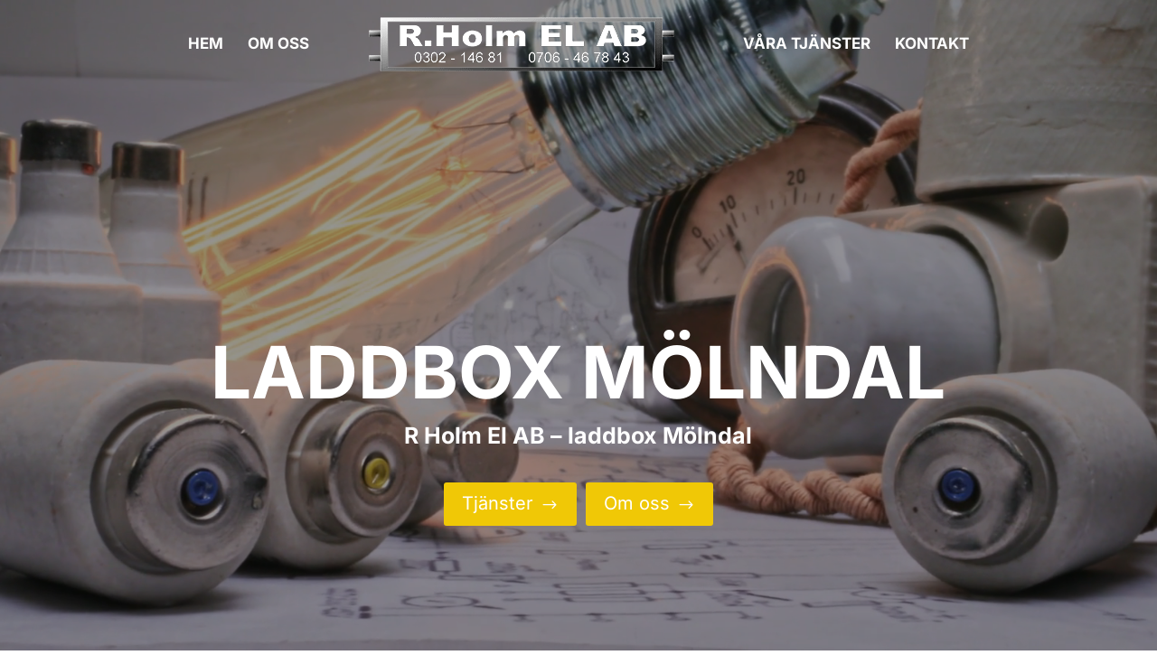

--- FILE ---
content_type: text/css
request_url: https://www.elektrikermolnlycke.se/wp-content/themes/NorraByn/style.css?ver=4.19.2
body_size: 1608
content:
/*
Theme Name: Norra byn
Description: Divi child theme
Author: Mohammed
Template: Divi
*/

@import url("../Divi/style.css");

/* -------------------------------------- */

#page-container #top-header a, #page-container #top-header {
    color: #eee;
}
#footer-menu{display:none;}
#map {height: 500px;}
#map .gmnoprint .gm-style-mtc{display:none;}

#map-section.et_pb_top_divider .et_pb_top_inside_divider {z-index: 10;}
#map-section p {padding: 0;}

.logo_container.logo-with-text a {
    color: #000;
    font-size: 2.4em;
    font-family: 'Roboto',Helvetica,Arial,Lucida,sans-serif;
}

#main-header {}

#top-social{float:right;margin: -9px 0 0 20px;}
#top-social li{float:left;margin: 0 0 0 8px;}
#top-social li a img{border-radius:6px;}
@media only screen and (max-width: 600px) {
	#top-social{display:none;}
}
#footer-sociala a{margin: 0 8px 0 0;}
#footer-sociala a img{border-radius:6px;}
#social-hemsida span{
	height: 32px;
    overflow: hidden;
    background: #e55d2b;
    padding: 16px 10px;
    vertical-align: middle;
    color: white;
    display: flex;
    font-weight: normal;
	text-transform: uppercase;
    font-size: 15px;
    border-radius: 6px;
}
#top-social #social-hemsida span img{border-radius:0px;width:15px;height: 15px;margin: -8px 0 0 8px;}
#top-social #social-hemsida:hover{opacity:.7;transition: all .4s ease-in-out;}

#kundens_hemsida{text-align:center;}
.besok-hemsidan{background:red;color:#fff !important;padding:10px 20px;display:inline-block;border-radius: 6px;box-shadow: 0px 2px 4px rgb(0 0 0 / 25%);}
.besok-hemsidan img{margin-left:6px;}
.besok-hemsidan:hover{box-shadow: 0px 2px 4px rgb(0 0 0 / 50%);}

#tjanster-hoger h3{margin:25px 0 8px;}

/* Den här har funkat i flera år men plötsligt slutat funka och loggan hoppar ner utan nån uppdatering  */
.et_header_style_left .logo_container{width: 50%;}

#footer-menu{background:#fff;margin:0 auto;padding:20px 0;text-align:center;}
#footer-menu a{display:inline-block;padding:3px 10px;}
#footer-menu a:hover{color:#333;}
#startrubrik h1{line-height:1.2em !important;}

#footer {border-top: 0px!important;}
#footer .et_pb_blurb_container a {color: #FFF;}
.et_pb_blurb_container a {color: #4c4c4c;}

/*
.kontakt-bild .et_pb_image_wrap,
.kontakt-bild .et_pb_code_inner,
.tjanster-bild .et_pb_image_wrap,
.tjanster-bild .et_pb_code_inner,
.bild-right .et_pb_image_wrap,
.bild-right .et_pb_code_inner{display:flex;position:absolute;height:100%;}
.kontakt-bild img,
.tjanster-bild img,
.bild-right img{display:block;width:auto;object-fit: contain;}
*/

.kontakt-bild,
.tjanster-bild,
.bild-right{display: grid;align-content:space-evenly;}

#kontaktbox {
    background: #fff;
    border-radius: 10px;
    border: 1px solid #dfdfdf;
    margin: 20px 0 20px 0 !important;
    padding: 25px !important;
    color: black !important;
}

#kontaktbox .nyrad {
    border-top: 1px solid #ededed;
    padding: 6px 0;
}
#sticky-footer{display:none;}


@media only screen and (max-width: 600px) {
	.logo_container.logo-with-text a {font-size: 2em;border:0px solid #fff;}
	.logo_container.logo-with-text {max-width:263px;border:0px solid #ff0;}
	.responsive-menu-open #responsive-menu-container.push-left, .responsive-menu-open #responsive-menu-container.slide-left {z-index:999999;}
	.et_header_style_left .logo_container{width: 250px;}
	.et_header_style_left #logo{max-width:inherit;}
	.et_fixed_nav.et_show_nav #page-container{padding-top:0 !important;margin-top: -20px !important;}
	/*
	.bild-right{min-height: 400px !important;margin-bottom: 50px !important;display: block !important;margin-top: -50px !important;}
	.kontakt-bild{min-height: 400px !important;display: block !important;margin-top: 30px !important;margin-bottom: -30px !important;}
	.tjanster-bild{min-height: 400px !important;display: block !important;margin-top: -10px !important;margin-bottom: 50px !important;}
	*/
	#tjanster > div{display:flex;flex-direction: column;}
	#tjanster .tjanster-bild{order:2;}
	
	/* Sticky footer */
	#sticky-footer{display:flex;position:fixed;z-index:9999;bottom:0;left:0;right:0;background:#e57d14}
	#sticky-footer a {text-align: center;margin: 10px;flex: auto 1;}
	#sticky-footer img {max-height:50px;}
	
}


footer#footermenu{
	display:none!important;
}
#menu-footermeny{
	display:none!important;
}


#sticky-kontakt {
    position: fixed!important;
    top: auto;
    right: 0;
    bottom: 0;
    left: 0px;
}


--- FILE ---
content_type: text/css
request_url: https://www.elektrikermolnlycke.se/wp-content/et-cache/244714/et-core-unified-244714.min.css?ver=1767986276
body_size: 567
content:
.kontaktlankar a{color:#333}@media only screen and (max-width:980px){.bild-hoger,.bild-vanster{display:grid}.bild-vanster>div:first-of-type{order:2}}#et_mobile_nav_menu .mobile_menu_bar:before{color:#fff}.et_mobile_nav_menu:before{position:absolute;right:40px;margin-top:5px;color:#fff;font-size:25px}#et_mobile_nav_menu:before{position:absolute;right:33px;bottom:30px;color:#fff;font-size:25px}.mobile_nav.opened .mobile_menu_bar:before{content:'\4d';color:#fff!important}.et_mobile_menu{border-top:0}.et_mobile_menu li{text-align:center!important}.et_mobile_menu li li,.et_mobile_menu li ul{padding-left:0!important}.et_mobile_menu{min-width:100vw;margin-left:-10vw}.et_mobile_menu{min-height:100vh!important;min-height:-webkit-fill-available;padding-top:80px!important}html{height:-webkit-fill-available}.mobile_nav.opened .et_mobile_menu{display:block!important}.mobile_menu_bar{z-index:99999!important}.et_mobile_menu li a,.nav li li a{font-size:25px;padding-top:30px}.et_mobile_menu{margin-top:-70px}@media only screen and (max-width:981px){#mobile_menu li.hidden-menu-item>a{display:none}}.et_pb_button_wrapper{display:none!important}.dnext-flpb-flibbox-heading-font{background-color:#000000c4!important;padding:7px;display:inline;margin-left:20px}.sec-bg .et_pb_section_video_bg .mejs-video{bottom:-5vw!important}

--- FILE ---
content_type: text/css
request_url: https://www.elektrikermolnlycke.se/wp-content/et-cache/244714/et-core-unified-tb-244105-deferred-244714.min.css?ver=1767986276
body_size: 2438
content:
.et_pb_stickydiv.et_pb_section.et_pb_section_0_tb_footer{background-image:linear-gradient(180deg,rgba(0,0,0,0) 50%,#1a2545 50%)!important}.et_pb_section_0_tb_footer.et_pb_section{padding-top:0px;padding-bottom:0px;background-color:#1b2d44!important}div.et_pb_section.et_pb_section_0_tb_footer{transition:background-color 300ms ease 0ms,background-image 300ms ease 0ms}.et_pb_sticky.et_pb_section_0_tb_footer.et_pb_section{background-color:#000000!important}.et_pb_row_0_tb_footer.et_pb_row{padding-top:6px!important;padding-bottom:6px!important;padding-top:6px;padding-bottom:6px}.et_pb_row_0_tb_footer,body #page-container .et-db #et-boc .et-l .et_pb_row_0_tb_footer.et_pb_row,body.et_pb_pagebuilder_layout.single #page-container #et-boc .et-l .et_pb_row_0_tb_footer.et_pb_row,body.et_pb_pagebuilder_layout.single.et_full_width_page #page-container #et-boc .et-l .et_pb_row_0_tb_footer.et_pb_row{width:94%}.et_pb_row_0_tb_footer{display:flex;align-items:center;justify-content:center;flex-wrap:nowrap}.et_pb_blurb_0_tb_footer.et_pb_blurb .et_pb_module_header,.et_pb_blurb_0_tb_footer.et_pb_blurb .et_pb_module_header a,.et_pb_blurb_1_tb_footer.et_pb_blurb .et_pb_module_header,.et_pb_blurb_1_tb_footer.et_pb_blurb .et_pb_module_header a,.et_pb_blurb_2_tb_footer.et_pb_blurb .et_pb_module_header,.et_pb_blurb_2_tb_footer.et_pb_blurb .et_pb_module_header a{font-family:'Montserrat',Helvetica,Arial,Lucida,sans-serif;font-weight:600;text-transform:uppercase;font-size:10px;color:#FFFFFF!important;text-align:center}.et_pb_blurb_0_tb_footer.et_pb_blurb,.et_pb_blurb_1_tb_footer.et_pb_blurb,.et_pb_blurb_2_tb_footer.et_pb_blurb{overflow-x:visible;overflow-y:visible;padding-top:5px!important;padding-right:5px!important;padding-bottom:5px!important;padding-left:5px!important;max-width:60px}.et_pb_blurb_0_tb_footer.et_pb_blurb .et_pb_main_blurb_image,.et_pb_blurb_1_tb_footer.et_pb_blurb .et_pb_main_blurb_image,.et_pb_blurb_2_tb_footer.et_pb_blurb .et_pb_main_blurb_image{margin-bottom:0px}.et_pb_blurb_0_tb_footer.et_pb_blurb .et_pb_module_header,.et_pb_blurb_1_tb_footer.et_pb_blurb .et_pb_module_header,.et_pb_blurb_2_tb_footer.et_pb_blurb .et_pb_module_header{padding-bottom:0px}.et_pb_blurb_0_tb_footer .et-pb-icon,.et_pb_blurb_1_tb_footer .et-pb-icon,.et_pb_blurb_2_tb_footer .et-pb-icon{font-size:24px;color:#FFFFFF;font-family:ETmodules!important;font-weight:400!important}.et_pb_blurb_0_tb_footer.et_pb_blurb.et_pb_module,.et_pb_blurb_1_tb_footer.et_pb_blurb.et_pb_module,.et_pb_blurb_2_tb_footer.et_pb_blurb.et_pb_module{margin-left:auto!important;margin-right:auto!important}@media only screen and (min-width:981px){.et_pb_section_0_tb_footer{display:none!important}}@media only screen and (min-width:768px) and (max-width:980px){.et_pb_section_0_tb_footer{display:none!important}}.et_pb_section_2.et_pb_section{padding-top:0px;padding-bottom:0px;margin-top:0px;margin-bottom:0px;background-color:#f2f2f2!important}.et_pb_row_2,body #page-container .et-db #et-boc .et-l .et_pb_row_2.et_pb_row,body.et_pb_pagebuilder_layout.single #page-container #et-boc .et-l .et_pb_row_2.et_pb_row,body.et_pb_pagebuilder_layout.single.et_full_width_page #page-container #et-boc .et-l .et_pb_row_2.et_pb_row{width:90%;max-width:2560px}.et_pb_text_4.et_pb_text,.et_pb_text_5.et_pb_text,.et_pb_text_6.et_pb_text,.et_pb_text_7.et_pb_text{color:#000000!important}.et_pb_text_4 h3,.et_pb_text_6 h3{font-family:'Oswald',Helvetica,Arial,Lucida,sans-serif;text-transform:uppercase;font-size:42px;color:#f0c806!important}.et_pb_text_4,.et_pb_text_5,.et_pb_text_6,.et_pb_text_7{padding-top:20px!important;padding-right:0px!important;padding-bottom:20px!important;padding-left:3vw!important}.et_pb_button_1_wrapper .et_pb_button_1,.et_pb_button_1_wrapper .et_pb_button_1:hover,.et_pb_button_2_wrapper .et_pb_button_2,.et_pb_button_2_wrapper .et_pb_button_2:hover{padding-right:30px!important;padding-left:30px!important}.et_pb_button_1_wrapper,.et_pb_button_2_wrapper{margin-bottom:20px!important;margin-left:3vw!important}body #page-container .et_pb_section .et_pb_button_1,body #page-container .et_pb_section .et_pb_button_2{color:#064367!important;border-width:2px!important;border-color:#064367;border-radius:4px;font-weight:300!important;background-color:RGBA(255,255,255,0)}body #page-container .et_pb_section .et_pb_button_1:before,body #page-container .et_pb_section .et_pb_button_1:after,body #page-container .et_pb_section .et_pb_button_2:before,body #page-container .et_pb_section .et_pb_button_2:after{display:none!important}.et_pb_button_1,.et_pb_button_1:after,.et_pb_button_2,.et_pb_button_2:after{transition:all 300ms ease 0ms}.et_pb_blurb_0.et_pb_blurb .et_pb_module_header,.et_pb_blurb_0.et_pb_blurb .et_pb_module_header a,.et_pb_blurb_1.et_pb_blurb .et_pb_module_header,.et_pb_blurb_1.et_pb_blurb .et_pb_module_header a{font-family:'Encode Sans Condensed',Helvetica,Arial,Lucida,sans-serif;font-variant:small-caps;color:#545f66!important;text-align:center}.et_pb_blurb_0.et_pb_blurb .et_pb_blurb_description,.et_pb_blurb_1.et_pb_blurb .et_pb_blurb_description{text-align:center}.et_pb_blurb_0.et_pb_blurb,.et_pb_blurb_1.et_pb_blurb{color:#829399!important;padding-top:5vw!important;padding-right:3vw!important;padding-bottom:5vw!important;padding-left:1vw!important;margin-top:-5vw!important;margin-bottom:-5vw!important}.et_pb_section_3.et_pb_section{padding-top:31px;padding-bottom:150px;background-color:#1b2d44!important}.et_pb_row_3.et_pb_row{padding-bottom:0px!important;padding-bottom:0px}.et_pb_text_8 h1{font-size:70px}.et_pb_text_8 h3{text-transform:uppercase;font-size:70px;color:#FFFFFF!important;text-align:center}.et_pb_divider_0{margin-top:-37px!important;margin-bottom:51px!important;max-width:7%}.et_pb_divider_0:before{border-top-color:#ffffff;border-top-width:4px}.dnxte_flip_box_0 .dnext-flpb-flibbox-heading-back,.dnxte_flip_box_1 .dnext-flpb-flibbox-heading-back,.dnxte_flip_box_2 .dnext-flpb-flibbox-heading-back,.et_pb_text_9.et_pb_text,.et_pb_text_10.et_pb_text,.et_pb_text_11.et_pb_text,.et_pb_text_12.et_pb_text,.et_pb_text_12.et_pb_text a{color:#FFFFFF!important}.dnxte_flip_box_0,.dnxte_flip_box_1,.dnxte_flip_box_2{background-color:RGBA(255,255,255,0)}.dnxte_flip_box_0 .dnext-flpb-flibbox-front{border-width:0px;border-color:RGBA(255,255,255,0);box-shadow:6px 6px 18px 0px rgba(0,0,0,0.3)}.dnxte_flip_box_0 .dnext-flpb-flibbox-front span::before,.dnxte_flip_box_1 .dnext-flpb-flibbox-front span::before,.dnxte_flip_box_2 .dnext-flpb-flibbox-front span::before,.et_pb_social_media_follow_0 li.et_pb_social_icon a.icon:before{color:#ffffff}.dnxte_flip_box_0 .dnext-flpb-flibbox-back span,.dnxte_flip_box_1 .dnext-flpb-flibbox-back span,.dnxte_flip_box_2 .dnext-flpb-flibbox-back span{color:#ffffff;margin-top:-30px!important;margin-right:16px!important;margin-bottom:0!important;margin-left:16px!important}.dnxte_flip_box_0 .dnext-flpb-flibbox-card .dnext-flpb-flibbox-front{background-image:url("https://www.elektrikermolnlycke.se/wp-content/uploads/2023/03/working-network-hardware-in-data-center-2021-08-31-16-49-04-utc-scaled.jpg")}.dnxte_flip_box_0 .dnext-flpb-flibbox-card .dnext-flpb-flibbox-back,.dnxte_flip_box_1 .dnext-flpb-flibbox-card .dnext-flpb-flibbox-back,.dnxte_flip_box_2 .dnext-flpb-flibbox-card .dnext-flpb-flibbox-back{background:#285c6d}.dnxte_flip_box_0 .dnext-flpb-flibbox-icon-font::before,.dnxte_flip_box_0 .dnext-flpb-flibbox-icon-back::before,.dnxte_flip_box_1 .dnext-flpb-flibbox-icon-font::before,.dnxte_flip_box_1 .dnext-flpb-flibbox-icon-back::before,.dnxte_flip_box_2 .dnext-flpb-flibbox-icon-font::before,.dnxte_flip_box_2 .dnext-flpb-flibbox-icon-back::before{font-family:ETmodules!important}.dnxte_flip_box_0 .dnext-flipbox-image img.dnext-flpb-flipbox-front-image,.dnxte_flip_box_1 .dnext-flipbox-image img.dnext-flpb-flipbox-front-image,.dnxte_flip_box_2 .dnext-flipbox-image img.dnext-flpb-flipbox-front-image{background-color:;width:43px}.dnxte_flip_box_0 .dnext-flpb-flibbox-front span,.dnxte_flip_box_1 .dnext-flpb-flibbox-front span,.dnxte_flip_box_2 .dnext-flpb-flibbox-front span{margin-top:20px!important;margin-right:16px!important;margin-bottom:0!important;margin-left:16px!important}.dnxte_flip_box_0 .dnext-flipbox-image .dnext-flpb-flipbox-front-image,.dnxte_flip_box_0 .dnext-flipbox-image .dnext-flpb-flipbox-back-image,.dnxte_flip_box_0 .dnext-flpb-flibbox-front .dnext-flipbox-front-pra,.dnxte_flip_box_0 .dnext-flpb-flibbox-flip-button,.dnxte_flip_box_1 .dnext-flipbox-image .dnext-flpb-flipbox-front-image,.dnxte_flip_box_1 .dnext-flipbox-image .dnext-flpb-flipbox-back-image,.dnxte_flip_box_1 .dnext-flpb-flibbox-front .dnext-flipbox-front-pra,.dnxte_flip_box_1 .dnext-flpb-flibbox-flip-button,.dnxte_flip_box_2 .dnext-flipbox-image .dnext-flpb-flipbox-front-image,.dnxte_flip_box_2 .dnext-flipbox-image .dnext-flpb-flipbox-back-image,.dnxte_flip_box_2 .dnext-flpb-flibbox-front .dnext-flipbox-front-pra,.dnxte_flip_box_2 .dnext-flpb-flibbox-flip-button{margin-top:0!important;margin-right:15px!important;margin-bottom:0!important;margin-left:15px!important}.dnxte_flip_box_0 .dnext-flpb-flibbox-heading-font,.dnxte_flip_box_1 .dnext-flpb-flibbox-heading-font,.dnxte_flip_box_2 .dnext-flpb-flibbox-heading-font{margin-top:6px!important;margin-right:0!important;margin-bottom:0!important;margin-left:16px!important}.dnxte_flip_box_0 .dnext-flpb-flibbox-back span:before,.dnxte_flip_box_1 .dnext-flpb-flibbox-back span:before,.dnxte_flip_box_2 .dnext-flpb-flibbox-back span:before{padding-top:0px!important;padding-right:!important;padding-bottom:!important;padding-left:!important}.dnxte_flip_box_0 .dnext-flpb-flibbox-back .dnext-flipbox-back-pra,.dnxte_flip_box_1 .dnext-flpb-flibbox-back .dnext-flipbox-back-pra,.dnxte_flip_box_2 .dnext-flpb-flibbox-back .dnext-flipbox-back-pra{margin-top:0px!important;margin-right:!important;margin-bottom:!important;margin-left:!important;padding-top:0px!important;padding-right:16px!important;padding-bottom:!important;padding-left:16px!important}.dnxte_flip_box_1 .dnext-flpb-flibbox-front,.dnxte_flip_box_2 .dnext-flpb-flibbox-front{border-width:0px;box-shadow:6px 6px 18px 0px rgba(0,0,0,0.3)}.dnxte_flip_box_1 .dnext-flpb-flibbox-card .dnext-flpb-flibbox-front{background-image:url("https://www.elektrikermolnlycke.se/wp-content/uploads/2023/03/electrician-installing-socket-in-the-kitchen-2022-12-16-12-39-08-utc-scaled.jpg")}.dnxte_flip_box_2 .dnext-flpb-flibbox-card .dnext-flpb-flibbox-front{background-image:url("https://www.elektrikermolnlycke.se/wp-content/uploads/2023/03/C9A352EF-9530-48A4-BB3D-1452D7E2B7EC_1_201_a-scaled.jpeg")}div.et_pb_section.et_pb_section_4{background-image:linear-gradient(180deg,rgba(0,0,0,0.92) 0%,rgba(0,0,0,0.71) 100%),url(https://www.elektrikermolnlycke.se/wp-content/uploads/2023/03/electrician-testing-fuses-in-the-electric-box-2022-12-16-11-52-35-utc-scaled.jpeg)!important}.et_pb_section_4.et_pb_section{padding-top:0px;padding-bottom:0px}.et_pb_row_5,body #page-container .et-db #et-boc .et-l .et_pb_row_5.et_pb_row,body.et_pb_pagebuilder_layout.single #page-container #et-boc .et-l .et_pb_row_5.et_pb_row,body.et_pb_pagebuilder_layout.single.et_full_width_page #page-container #et-boc .et-l .et_pb_row_5.et_pb_row{width:100%;max-width:100%}.et_pb_text_9{line-height:1em;line-height:1em;padding-bottom:20px!important;margin-top:89px!important;margin-bottom:10px!important}.et_pb_text_9 h3{color:#FFFFFF!important;text-align:center}.et_pb_text_10,.et_pb_text_11,.et_pb_text_12{line-height:1em;line-height:1em;padding-bottom:40px!important}.et_pb_social_media_follow_0{width:100%}.et_pb_social_media_follow_0 li a.icon:before{font-size:23px;line-height:46px;height:46px;width:46px}.et_pb_social_media_follow_0 li a.icon{height:46px;width:46px}.et_pb_image_0 .et_pb_image_wrap img{min-height:117px}.et_pb_image_0{width:69%;text-align:left;margin-left:0}.et_pb_column_4{border-right-width:3px;border-right-color:#f0c808}.et_pb_column_11{padding-top:0px;padding-right:55px;padding-bottom:0px;padding-left:55px}.et_pb_social_media_follow_network_0 a.icon{background-color:#3b5998!important}.et_pb_column_12{padding-top:124px;padding-bottom:124px}.et_pb_divider_0.et_pb_module,.et_pb_image_0.et_pb_module{margin-left:auto!important;margin-right:auto!important}.et_pb_row_5.et_pb_row{padding-top:0px!important;padding-right:0px!important;padding-bottom:0px!important;padding-left:0px!important;margin-right:auto!important;margin-left:auto!important;margin-left:auto!important;margin-right:auto!important;padding-top:0px;padding-right:0px;padding-bottom:0px;padding-left:0px}@media only screen and (max-width:980px){.et_pb_blurb_0.et_pb_blurb,.et_pb_blurb_1.et_pb_blurb{margin-top:0vw!important;margin-bottom:0vw!important}.et_pb_text_8 h1{font-size:70px}.et_pb_text_8 h3{font-size:50px}.dnxte_flip_box_0 .dnext-flpb-flibbox-icon-font::before,.dnxte_flip_box_0 .dnext-flpb-flibbox-icon-back::before,.dnxte_flip_box_1 .dnext-flpb-flibbox-icon-font::before,.dnxte_flip_box_1 .dnext-flpb-flibbox-icon-back::before,.dnxte_flip_box_2 .dnext-flpb-flibbox-icon-font::before,.dnxte_flip_box_2 .dnext-flpb-flibbox-icon-back::before{font-family:ETmodules!important}.dnxte_flip_box_0 .dnext-flipbox-image img.dnext-flpb-flipbox-front-image,.dnxte_flip_box_1 .dnext-flipbox-image img.dnext-flpb-flipbox-front-image,.dnxte_flip_box_2 .dnext-flipbox-image img.dnext-flpb-flipbox-front-image{backgrond-color:;width:}.et_pb_text_9{margin-bottom:20px!important}.et_pb_image_0 .et_pb_image_wrap img{width:auto}.et_pb_column_4{border-right-width:3px;border-right-color:#f0c808}.et_pb_column_11{padding-top:0px;padding-right:55px;padding-bottom:0px;padding-left:55px}.et_pb_column_12{padding-top:300px;padding-bottom:300px}}@media only screen and (max-width:767px){.et_pb_blurb_0.et_pb_blurb,.et_pb_blurb_1.et_pb_blurb{margin-top:-5vw!important;margin-bottom:-5vw!important}.et_pb_text_8 h1,.et_pb_text_8 h3{font-size:30px}.dnxte_flip_box_0 .dnext-flpb-flibbox-icon-font::before,.dnxte_flip_box_0 .dnext-flpb-flibbox-icon-back::before,.dnxte_flip_box_1 .dnext-flpb-flibbox-icon-font::before,.dnxte_flip_box_1 .dnext-flpb-flibbox-icon-back::before,.dnxte_flip_box_2 .dnext-flpb-flibbox-icon-font::before,.dnxte_flip_box_2 .dnext-flpb-flibbox-icon-back::before{font-family:ETmodules!important}.dnxte_flip_box_0 .dnext-flipbox-image img.dnext-flpb-flipbox-front-image,.dnxte_flip_box_1 .dnext-flipbox-image img.dnext-flpb-flipbox-front-image,.dnxte_flip_box_2 .dnext-flipbox-image img.dnext-flpb-flipbox-front-image{backgrond-color:;width:}.et_pb_text_9{margin-bottom:10px!important}.et_pb_image_0 .et_pb_image_wrap img{width:auto}.et_pb_column_4{border-right-width:0px;border-right-color:#f0c808}.et_pb_column_11{padding-right:30px;padding-bottom:40px;padding-left:30px}.et_pb_column_12{padding-top:150px;padding-bottom:150px}}

--- FILE ---
content_type: text/css
request_url: https://www.elektrikermolnlycke.se/wp-content/plugins/divi-essential/styles/hover-common.css?ver=4.6.2
body_size: 6198
content:
/* --------------------------------------------------2D TRANSITIONS------------------------------------------------------ */

/* ===============  grow  start================ */
.dnxt-hover-grow {
  display: inline-block;
  vertical-align: middle;
  -webkit-box-shadow: 0 0 1px rgba(0, 0, 0, 0);
  box-shadow: 0 0 1px rgba(0, 0, 0, 0);
  -webkit-transition-duration: 0.3s;
  -o-transition-duration: 0.3s;
  transition-duration: 0.3s;
  -webkit-transition-property: -webkit-transform;
  transition-property: -webkit-transform;
  -o-transition-property: transform;
  transition-property: transform;
  transition-property: transform, -webkit-transform;
  -webkit-transform: perspective(1px) translateZ(0);
  transform: perspective(1px) translateZ(0);
  /* Prevent highlight colour when element is tapped */
  -webkit-tap-highlight-color: rgba(0, 0, 0, 0);
  /* Smooth fonts */
  -webkit-font-smoothing: antialiased;
  -moz-osx-font-smoothing: grayscale;
}
.dnxt-hover-grow:hover {
  -webkit-transform: scale(1.1);
  -ms-transform: scale(1.1);
  transform: scale(1.1);
}
/* ===============  shrink ================ */

.dnxt-hover-shrink {
  /* display: inline-block; */
  vertical-align: middle;
  -webkit-box-shadow: 0 0 1px rgba(0, 0, 0, 0);
  box-shadow: 0 0 1px rgba(0, 0, 0, 0);
  -webkit-transition-duration: 0.3s;
  -o-transition-duration: 0.3s;
  transition-duration: 0.3s;
  -webkit-transition-property: -webkit-transform;
  transition-property: -webkit-transform;
  -o-transition-property: transform;
  transition-property: transform;
  transition-property: transform, -webkit-transform;
  -webkit-transform: perspective(1px) translateZ(0);
  transform: perspective(1px) translateZ(0);
}
.dnxt-hover-shrink:hover {
  -webkit-transform: scale(0.9);
  -ms-transform: scale(0.9);
  transform: scale(0.9);
}
/* ===============  pulse ================ */
.dnxt-hover-pulse {
  display: inline-block;
  vertical-align: middle;
  -webkit-box-shadow: 0 0 1px rgba(0, 0, 0, 0);
  box-shadow: 0 0 1px rgba(0, 0, 0, 0);
  -webkit-transform: perspective(1px) translateZ(0);
  transform: perspective(1px) translateZ(0);
}
.dnxt-hover-pulse:hover {
  -webkit-animation-name: dnxt-hover-pulse;
  animation-name: dnxt-hover-pulse;
  -webkit-animation-duration: 1s;
  animation-duration: 1s;
  -webkit-animation-timing-function: linear;
  animation-timing-function: linear;
  -webkit-animation-iteration-count: infinite;
  animation-iteration-count: infinite;
}
@-webkit-keyframes dnxt-hover-pulse {
  25% {
    -webkit-transform: scale(1.1);
    transform: scale(1.1);
  }
  75% {
    -webkit-transform: scale(0.9);
    transform: scale(0.9);
  }
}
@keyframes dnxt-hover-pulse {
  25% {
    -webkit-transform: scale(1.1);
    transform: scale(1.1);
  }
  75% {
    -webkit-transform: scale(0.9);
    transform: scale(0.9);
  }
}

/* ===============  Pulse Grow ================ */
.dnxt-hover-pulse-grow {
  display: inline-block;
  vertical-align: middle;
  -webkit-box-shadow: 0 0 1px rgba(0, 0, 0, 0);
  box-shadow: 0 0 1px rgba(0, 0, 0, 0);
  -webkit-transform: perspective(1px) translateZ(0);
  transform: perspective(1px) translateZ(0);
}
.dnxt-hover-pulse-grow:hover {
  -webkit-animation-name: dnxt-hover-pulse-grow;
  animation-name: dnxt-hover-pulse-grow;
  -webkit-animation-duration: 0.3s;
  animation-duration: 0.3s;
  -webkit-animation-timing-function: linear;
  animation-timing-function: linear;
  -webkit-animation-direction: alternate;
  animation-direction: alternate;
  -webkit-animation-iteration-count: infinite;
  animation-iteration-count: infinite;
}
@-webkit-keyframes dnxt-hover-pulse-grow {
  to {
    -webkit-transform: scale(1.1);
    transform: scale(1.1);
  }
}
@keyframes dnxt-hover-pulse-grow {
  to {
    -webkit-transform: scale(1.1);
    transform: scale(1.1);
  }
}
/* ===============  Pulse shrink ================ */
.dnxt-hover-pulse-shrink {
  display: inline-block;
  vertical-align: middle;
  -webkit-box-shadow: 0 0 1px rgba(0, 0, 0, 0);
  box-shadow: 0 0 1px rgba(0, 0, 0, 0);
  -webkit-transform: perspective(1px) translateZ(0);
  transform: perspective(1px) translateZ(0);
}
.dnxt-hover-pulse-shrink:hover {
  -webkit-animation-name: dnxt-hover-pulse-shrink;
  animation-name: dnxt-hover-pulse-shrink;
  -webkit-animation-duration: 0.3s;
  animation-duration: 0.3s;
  -webkit-animation-timing-function: linear;
  animation-timing-function: linear;
  -webkit-animation-direction: alternate;
  animation-direction: alternate;
  -webkit-animation-iteration-count: infinite;
  animation-iteration-count: infinite;
}
@-webkit-keyframes dnxt-hover-pulse-shrink {
  to {
    -webkit-transform: scale(0.9);
    transform: scale(0.9);
  }
}
@keyframes dnxt-hover-pulse-shrink {
  to {
    -webkit-transform: scale(0.9);
    transform: scale(0.9);
  }
}
/* ================ push ================ */
@-webkit-keyframes dnxt-hover-push {
  50% {
    -webkit-transform: scale(0.8);
    transform: scale(0.8);
  }
  100% {
    -webkit-transform: scale(1);
    transform: scale(1);
  }
}
@keyframes dnxt-hover-push {
  50% {
    -webkit-transform: scale(0.8);
    transform: scale(0.8);
  }
  100% {
    -webkit-transform: scale(1);
    transform: scale(1);
  }
}
.dnxt-hover-push {
  display: inline-block;
  vertical-align: middle;
  -webkit-transform: perspective(1px) translateZ(0);
  transform: perspective(1px) translateZ(0);
  -webkit-box-shadow: 0 0 1px rgba(0, 0, 0, 0);
  box-shadow: 0 0 1px rgba(0, 0, 0, 0);
}
.dnxt-hover-push:hover {
  -webkit-animation-name: dnxt-hover-push;
  animation-name: dnxt-hover-push;
  -webkit-animation-duration: 0.3s;
  animation-duration: 0.3s;
  -webkit-animation-timing-function: linear;
  animation-timing-function: linear;
  -webkit-animation-iteration-count: 1;
  animation-iteration-count: 1;
}
/* ================ pop  ================ */
@-webkit-keyframes dnxt-hover-pop {
  50% {
    -webkit-transform: scale(1.2);
    transform: scale(1.2);
  }
}
@keyframes dnxt-hover-pop {
  50% {
    -webkit-transform: scale(1.2);
    transform: scale(1.2);
  }
}
.dnxt-hover-pop {
  display: inline-block;
  vertical-align: middle;
  -webkit-transform: perspective(1px) translateZ(0);
  transform: perspective(1px) translateZ(0);
  -webkit-box-shadow: 0 0 1px rgba(0, 0, 0, 0);
  box-shadow: 0 0 1px rgba(0, 0, 0, 0);
}
.dnxt-hover-pop:hover {
  -webkit-animation-name: dnxt-hover-pop;
  animation-name: dnxt-hover-pop;
  -webkit-animation-duration: 0.3s;
  animation-duration: 0.3s;
  -webkit-animation-timing-function: linear;
  animation-timing-function: linear;
  -webkit-animation-iteration-count: 1;
  animation-iteration-count: 1;
}
/* ================ bounce-in ================ */
.dnxt-hover-bounce-in {
  display: inline-block;
  vertical-align: middle;
  -webkit-transform: perspective(1px) translateZ(0);
  transform: perspective(1px) translateZ(0);
  -webkit-box-shadow: 0 0 1px rgba(0, 0, 0, 0);
  box-shadow: 0 0 1px rgba(0, 0, 0, 0);
  -webkit-transition-duration: 0.5s;
  -o-transition-duration: 0.5s;
  transition-duration: 0.5s;
}
.dnxt-hover-bounce-in:hover {
  -webkit-transform: scale(1.2);
  -ms-transform: scale(1.2);
  transform: scale(1.2);
  -webkit-transition-timing-function: cubic-bezier(0.47, 2.02, 0.31, -0.36);
  -o-transition-timing-function: cubic-bezier(0.47, 2.02, 0.31, -0.36);
  transition-timing-function: cubic-bezier(0.47, 2.02, 0.31, -0.36);
}
/* ================ bounce-out ================ */
.dnxt-hover-bounce-out {
  display: inline-block;
  vertical-align: middle;
  -webkit-transform: perspective(1px) translateZ(0);
  transform: perspective(1px) translateZ(0);
  -webkit-box-shadow: 0 0 1px rgba(0, 0, 0, 0);
  box-shadow: 0 0 1px rgba(0, 0, 0, 0);
  -webkit-transition-duration: 0.5s;
  -o-transition-duration: 0.5s;
  transition-duration: 0.5s;
}
.dnxt-hover-bounce-out:hover {
  -webkit-transform: scale(0.8);
  -ms-transform: scale(0.8);
  transform: scale(0.8);
  -webkit-transition-timing-function: cubic-bezier(0.47, 2.02, 0.31, -0.36);
  -o-transition-timing-function: cubic-bezier(0.47, 2.02, 0.31, -0.36);
  transition-timing-function: cubic-bezier(0.47, 2.02, 0.31, -0.36);
}
/* ================ rotate-in  end================ */
.dnxt-hover-rotate {
  display: inline-block;
  vertical-align: middle;
  -webkit-transform: perspective(1px) translateZ(0);
  transform: perspective(1px) translateZ(0);
  -webkit-box-shadow: 0 0 1px rgba(0, 0, 0, 0);
  box-shadow: 0 0 1px rgba(0, 0, 0, 0);
  -webkit-transition-duration: 0.3s;
  -o-transition-duration: 0.3s;
  transition-duration: 0.3s;
  -webkit-transition-property: -webkit-transform;
  transition-property: -webkit-transform;
  -o-transition-property: transform;
  transition-property: transform;
  transition-property: transform, -webkit-transform;
}
.dnxt-hover-rotate:hover {
  -webkit-transform: rotate(4deg);
  -ms-transform: rotate(4deg);
  transform: rotate(4deg);
}
/* ================ grow-rotate ================ */
.dnxt-hover-grow-rotate {
  display: inline-block;
  vertical-align: middle;
  -webkit-transform: perspective(1px) translateZ(0);
  transform: perspective(1px) translateZ(0);
  -webkit-box-shadow: 0 0 1px rgba(0, 0, 0, 0);
  box-shadow: 0 0 1px rgba(0, 0, 0, 0);
  -webkit-transition-duration: 0.3s;
  -o-transition-duration: 0.3s;
  transition-duration: 0.3s;
  -webkit-transition-property: -webkit-transform;
  transition-property: -webkit-transform;
  -o-transition-property: transform;
  transition-property: transform;
  transition-property: transform, -webkit-transform;
}
.dnxt-hover-grow-rotate:hover {
  -webkit-transform: scale(1.1) rotate(4deg);
  -ms-transform: scale(1.1) rotate(4deg);
  transform: scale(1.1) rotate(4deg);
}
/* ================ float-in ================ */
.dnxt-hover-float {
  display: inline-block;
  vertical-align: middle;
  -webkit-transform: perspective(1px) translateZ(0);
  transform: perspective(1px) translateZ(0);
  -webkit-box-shadow: 0 0 1px rgba(0, 0, 0, 0);
  box-shadow: 0 0 1px rgba(0, 0, 0, 0);
  -webkit-transition-duration: 0.3s;
  -o-transition-duration: 0.3s;
  transition-duration: 0.3s;
  -webkit-transition-property: -webkit-transform;
  transition-property: -webkit-transform;
  -o-transition-property: transform;
  transition-property: transform;
  transition-property: transform, -webkit-transform;
  -webkit-transition-timing-function: ease-out;
  -o-transition-timing-function: ease-out;
  transition-timing-function: ease-out;
}
.dnxt-hover-float:hover {
  -webkit-transform: translateY(-8px);
  -ms-transform: translateY(-8px);
  transform: translateY(-8px);
}
/* ================ sink ================ */
.dnxt-hover-sink {
  display: inline-block;
  vertical-align: middle;
  -webkit-transform: perspective(1px) translateZ(0);
  transform: perspective(1px) translateZ(0);
  -webkit-box-shadow: 0 0 1px rgba(0, 0, 0, 0);
  box-shadow: 0 0 1px rgba(0, 0, 0, 0);
  -webkit-transition-duration: 0.3s;
  -o-transition-duration: 0.3s;
  transition-duration: 0.3s;
  -webkit-transition-property: -webkit-transform;
  transition-property: -webkit-transform;
  -o-transition-property: transform;
  transition-property: transform;
  transition-property: transform, -webkit-transform;
  -webkit-transition-timing-function: ease-out;
  -o-transition-timing-function: ease-out;
  transition-timing-function: ease-out;
}
.dnxt-hover-sink:hover {
  -webkit-transform: translateY(8px);
  -ms-transform: translateY(8px);
  transform: translateY(8px);
}
/* ================ bob ================ */

@-webkit-keyframes dnxt-hover-bob {
  0% {
    -webkit-transform: translateY(-8px);
    transform: translateY(-8px);
  }
  50% {
    -webkit-transform: translateY(-4px);
    transform: translateY(-4px);
  }
  100% {
    -webkit-transform: translateY(-8px);
    transform: translateY(-8px);
  }
}

@keyframes dnxt-hover-bob {
  0% {
    -webkit-transform: translateY(-8px);
    transform: translateY(-8px);
  }
  50% {
    -webkit-transform: translateY(-4px);
    transform: translateY(-4px);
  }
  100% {
    -webkit-transform: translateY(-8px);
    transform: translateY(-8px);
  }
}

@-webkit-keyframes dnxt-hover-bob-float {
  100% {
    -webkit-transform: translateY(-8px);
    transform: translateY(-8px);
  }
}

@keyframes dnxt-hover-bob-float {
  100% {
    -webkit-transform: translateY(-8px);
    transform: translateY(-8px);
  }
}
.dnxt-hover-bob {
  display: inline-block;
  vertical-align: middle;
  -webkit-transform: perspective(1px) translateZ(0);
  transform: perspective(1px) translateZ(0);
  -webkit-box-shadow: 0 0 1px rgba(0, 0, 0, 0);
  box-shadow: 0 0 1px rgba(0, 0, 0, 0);
}
.dnxt-hover-bob:hover {
  -webkit-animation-name: dnxt-hover-bob-float, dnxt-hover-bob;
  animation-name: dnxt-hover-bob-float, dnxt-hover-bob;
  -webkit-animation-duration: 0.3s, 1.5s;
  animation-duration: 0.3s, 1.5s;
  -webkit-animation-delay: 0s, 0.3s;
  animation-delay: 0s, 0.3s;
  -webkit-animation-timing-function: ease-out, ease-in-out;
  animation-timing-function: ease-out, ease-in-out;
  -webkit-animation-iteration-count: 1, infinite;
  animation-iteration-count: 1, infinite;
  -webkit-animation-fill-mode: forwards;
  animation-fill-mode: forwards;
  -webkit-animation-direction: normal, alternate;
  animation-direction: normal, alternate;
}
/* ================ hang ================ */

@-webkit-keyframes dnxt-hover-hang {
  0% {
    -webkit-transform: translateY(8px);
    transform: translateY(8px);
  }
  50% {
    -webkit-transform: translateY(4px);
    transform: translateY(4px);
  }
  100% {
    -webkit-transform: translateY(8px);
    transform: translateY(8px);
  }
}

@keyframes dnxt-hover-hang {
  0% {
    -webkit-transform: translateY(8px);
    transform: translateY(8px);
  }
  50% {
    -webkit-transform: translateY(4px);
    transform: translateY(4px);
  }
  100% {
    -webkit-transform: translateY(8px);
    transform: translateY(8px);
  }
}

@-webkit-keyframes dnxt-hover-hang-sink {
  100% {
    -webkit-transform: translateY(8px);
    transform: translateY(8px);
  }
}

@keyframes dnxt-hover-hang-sink {
  100% {
    -webkit-transform: translateY(8px);
    transform: translateY(8px);
  }
}
.dnxt-hover-hang {
  display: inline-block;
  vertical-align: middle;
  -webkit-transform: perspective(1px) translateZ(0);
  transform: perspective(1px) translateZ(0);
  -webkit-box-shadow: 0 0 1px rgba(0, 0, 0, 0);
  box-shadow: 0 0 1px rgba(0, 0, 0, 0);
}
.dnxt-hover-hang:hover {
  -webkit-animation-name: dnxt-hover-hang-sink, dnxt-hover-hang;
  animation-name: dnxt-hover-hang-sink, dnxt-hover-hang;
  -webkit-animation-duration: 0.3s, 1.5s;
  animation-duration: 0.3s, 1.5s;
  -webkit-animation-delay: 0s, 0.3s;
  animation-delay: 0s, 0.3s;
  -webkit-animation-timing-function: ease-out, ease-in-out;
  animation-timing-function: ease-out, ease-in-out;
  -webkit-animation-iteration-count: 1, infinite;
  animation-iteration-count: 1, infinite;
  -webkit-animation-fill-mode: forwards;
  animation-fill-mode: forwards;
  -webkit-animation-direction: normal, alternate;
  animation-direction: normal, alternate;
}
/* ================ skew ================ */
.dnxt-hover-skew {
  display: inline-block;
  vertical-align: middle;
  -webkit-transform: perspective(1px) translateZ(0);
  transform: perspective(1px) translateZ(0);
  -webkit-box-shadow: 0 0 1px rgba(0, 0, 0, 0);
  box-shadow: 0 0 1px rgba(0, 0, 0, 0);
  -webkit-transition-duration: 0.3s;
  -o-transition-duration: 0.3s;
  transition-duration: 0.3s;
  -webkit-transition-property: -webkit-transform;
  transition-property: -webkit-transform;
  -o-transition-property: transform;
  transition-property: transform;
  transition-property: transform, -webkit-transform;
}
.dnxt-hover-skew:hover {
  -webkit-transform: skew(-10deg);
  -ms-transform: skew(-10deg);
  transform: skew(-10deg);
}
/* ================ skew-forward ================ */
.dnxt-hover-skew-forward {
  display: inline-block;
  vertical-align: middle;
  -webkit-transform: perspective(1px) translateZ(0);
  transform: perspective(1px) translateZ(0);
  -webkit-box-shadow: 0 0 1px rgba(0, 0, 0, 0);
  box-shadow: 0 0 1px rgba(0, 0, 0, 0);
  -webkit-transition-duration: 0.3s;
  -o-transition-duration: 0.3s;
  transition-duration: 0.3s;
  -webkit-transition-property: -webkit-transform;
  transition-property: -webkit-transform;
  -o-transition-property: transform;
  transition-property: transform;
  transition-property: transform, -webkit-transform;
  -webkit-transform-origin: 0 100%;
  -ms-transform-origin: 0 100%;
  transform-origin: 0 100%;
}
.dnxt-hover-skew-forward:hover {
  -webkit-transform: skew(-10deg);
  -ms-transform: skew(-10deg);
  transform: skew(-10deg);
}
/* ================ skew-backward ================ */
.dnxt-hover-skew-backward {
  display: inline-block;
  vertical-align: middle;
  -webkit-transform: perspective(1px) translateZ(0);
  transform: perspective(1px) translateZ(0);
  -webkit-box-shadow: 0 0 1px rgba(0, 0, 0, 0);
  box-shadow: 0 0 1px rgba(0, 0, 0, 0);
  -webkit-transition-duration: 0.3s;
  -o-transition-duration: 0.3s;
  transition-duration: 0.3s;
  -webkit-transition-property: -webkit-transform;
  transition-property: -webkit-transform;
  -o-transition-property: transform;
  transition-property: transform;
  transition-property: transform, -webkit-transform;
  -webkit-transform-origin: 0 100%;
  -ms-transform-origin: 0 100%;
  transform-origin: 0 100%;
}
.dnxt-hover-skew-backward:hover {
  -webkit-transform: skew(10deg);
  -ms-transform: skew(10deg);
  transform: skew(10deg);
}

/* ================ wobble-horizontal ================ */

@-webkit-keyframes dnxt-hover-wobble-horizontal {
  16.65% {
    -webkit-transform: translateX(8px);
    transform: translateX(8px);
  }
  33.3% {
    -webkit-transform: translateX(-6px);
    transform: translateX(-6px);
  }
  49.95% {
    -webkit-transform: translateX(4px);
    transform: translateX(4px);
  }
  66.6% {
    -webkit-transform: translateX(-2px);
    transform: translateX(-2px);
  }
  83.25% {
    -webkit-transform: translateX(1px);
    transform: translateX(1px);
  }
  100% {
    -webkit-transform: translateX(0);
    transform: translateX(0);
  }
}

@keyframes dnxt-hover-wobble-horizontal {
  16.65% {
    -webkit-transform: translateX(8px);
    transform: translateX(8px);
  }
  33.3% {
    -webkit-transform: translateX(-6px);
    transform: translateX(-6px);
  }
  49.95% {
    -webkit-transform: translateX(4px);
    transform: translateX(4px);
  }
  66.6% {
    -webkit-transform: translateX(-2px);
    transform: translateX(-2px);
  }
  83.25% {
    -webkit-transform: translateX(1px);
    transform: translateX(1px);
  }
  100% {
    -webkit-transform: translateX(0);
    transform: translateX(0);
  }
}
.dnxt-hover-wobble-horizontal {
  display: inline-block;
  vertical-align: middle;
  -webkit-transform: perspective(1px) translateZ(0);
  transform: perspective(1px) translateZ(0);
  -webkit-box-shadow: 0 0 1px rgba(0, 0, 0, 0);
  box-shadow: 0 0 1px rgba(0, 0, 0, 0);
}
.dnxt-hover-wobble-horizontal:hover {
  -webkit-animation-name: dnxt-hover-wobble-horizontal;
  animation-name: dnxt-hover-wobble-horizontal;
  -webkit-animation-duration: 1s;
  animation-duration: 1s;
  -webkit-animation-timing-function: ease-in-out;
  animation-timing-function: ease-in-out;
  -webkit-animation-iteration-count: 1;
  animation-iteration-count: 1;
}
/* ================ wobble-vertical ================ */

@-webkit-keyframes dnxt-hover-wobble-vertical {
  16.65% {
    -webkit-transform: translateY(8px);
    transform: translateY(8px);
  }
  33.3% {
    -webkit-transform: translateY(-6px);
    transform: translateY(-6px);
  }
  49.95% {
    -webkit-transform: translateY(4px);
    transform: translateY(4px);
  }
  66.6% {
    -webkit-transform: translateY(-2px);
    transform: translateY(-2px);
  }
  83.25% {
    -webkit-transform: translateY(1px);
    transform: translateY(1px);
  }
  100% {
    -webkit-transform: translateY(0);
    transform: translateY(0);
  }
}

@keyframes dnxt-hover-wobble-vertical {
  16.65% {
    -webkit-transform: translateY(8px);
    transform: translateY(8px);
  }
  33.3% {
    -webkit-transform: translateY(-6px);
    transform: translateY(-6px);
  }
  49.95% {
    -webkit-transform: translateY(4px);
    transform: translateY(4px);
  }
  66.6% {
    -webkit-transform: translateY(-2px);
    transform: translateY(-2px);
  }
  83.25% {
    -webkit-transform: translateY(1px);
    transform: translateY(1px);
  }
  100% {
    -webkit-transform: translateY(0);
    transform: translateY(0);
  }
}
.dnxt-hover-wobble-vertical {
  display: inline-block;
  vertical-align: middle;
  -webkit-transform: perspective(1px) translateZ(0);
  transform: perspective(1px) translateZ(0);
  -webkit-box-shadow: 0 0 1px rgba(0, 0, 0, 0);
  box-shadow: 0 0 1px rgba(0, 0, 0, 0);
}
.dnxt-hover-wobble-vertical:hover {
  -webkit-animation-name: dnxt-hover-wobble-vertical;
  animation-name: dnxt-hover-wobble-vertical;
  -webkit-animation-duration: 1s;
  animation-duration: 1s;
  -webkit-animation-timing-function: ease-in-out;
  animation-timing-function: ease-in-out;
  -webkit-animation-iteration-count: 1;
  animation-iteration-count: 1;
}

/* ================ wobble-to-bottom-right ================ */
@-webkit-keyframes dnxt-hover-wobble-to-bottom-right {
  16.65% {
    -webkit-transform: translate(8px, 8px);
    transform: translate(8px, 8px);
  }
  33.3% {
    -webkit-transform: translate(-6px, -6px);
    transform: translate(-6px, -6px);
  }
  49.95% {
    -webkit-transform: translate(4px, 4px);
    transform: translate(4px, 4px);
  }
  66.6% {
    -webkit-transform: translate(-2px, -2px);
    transform: translate(-2px, -2px);
  }
  83.25% {
    -webkit-transform: translate(1px, 1px);
    transform: translate(1px, 1px);
  }
  100% {
    -webkit-transform: translate(0, 0);
    transform: translate(0, 0);
  }
}
@keyframes dnxt-hover-wobble-to-bottom-right {
  16.65% {
    -webkit-transform: translate(8px, 8px);
    transform: translate(8px, 8px);
  }
  33.3% {
    -webkit-transform: translate(-6px, -6px);
    transform: translate(-6px, -6px);
  }
  49.95% {
    -webkit-transform: translate(4px, 4px);
    transform: translate(4px, 4px);
  }
  66.6% {
    -webkit-transform: translate(-2px, -2px);
    transform: translate(-2px, -2px);
  }
  83.25% {
    -webkit-transform: translate(1px, 1px);
    transform: translate(1px, 1px);
  }
  100% {
    -webkit-transform: translate(0, 0);
    transform: translate(0, 0);
  }
}
.dnxt-hover-wobble-to-bottom-right {
  display: inline-block;
  vertical-align: middle;
  -webkit-transform: perspective(1px) translateZ(0);
  transform: perspective(1px) translateZ(0);
  -webkit-box-shadow: 0 0 1px rgba(0, 0, 0, 0);
  box-shadow: 0 0 1px rgba(0, 0, 0, 0);
}
.dnxt-hover-wobble-to-bottom-right:hover {
  -webkit-animation-name: dnxt-hover-wobble-to-bottom-right;
  animation-name: dnxt-hover-wobble-to-bottom-right;
  -webkit-animation-duration: 1s;
  animation-duration: 1s;
  -webkit-animation-timing-function: ease-in-out;
  animation-timing-function: ease-in-out;
  -webkit-animation-iteration-count: 1;
  animation-iteration-count: 1;
}
/* ================ Wobble-To-Top-Right-in ================ */

@-webkit-keyframes dnxt-hover-wobble-to-top-right {
  16.65% {
    -webkit-transform: translate(8px, -8px);
    transform: translate(8px, -8px);
  }
  33.3% {
    -webkit-transform: translate(-6px, 6px);
    transform: translate(-6px, 6px);
  }
  49.95% {
    -webkit-transform: translate(4px, -4px);
    transform: translate(4px, -4px);
  }
  66.6% {
    -webkit-transform: translate(-2px, 2px);
    transform: translate(-2px, 2px);
  }
  83.25% {
    -webkit-transform: translate(1px, -1px);
    transform: translate(1px, -1px);
  }
  100% {
    -webkit-transform: translate(0, 0);
    transform: translate(0, 0);
  }
}

@keyframes dnxt-hover-wobble-to-top-right {
  16.65% {
    -webkit-transform: translate(8px, -8px);
    transform: translate(8px, -8px);
  }
  33.3% {
    -webkit-transform: translate(-6px, 6px);
    transform: translate(-6px, 6px);
  }
  49.95% {
    -webkit-transform: translate(4px, -4px);
    transform: translate(4px, -4px);
  }
  66.6% {
    -webkit-transform: translate(-2px, 2px);
    transform: translate(-2px, 2px);
  }
  83.25% {
    -webkit-transform: translate(1px, -1px);
    transform: translate(1px, -1px);
  }
  100% {
    -webkit-transform: translate(0, 0);
    transform: translate(0, 0);
  }
}
.dnxt-hover-wobble-to-top-right {
  display: inline-block;
  vertical-align: middle;
  -webkit-transform: perspective(1px) translateZ(0);
  transform: perspective(1px) translateZ(0);
  -webkit-box-shadow: 0 0 1px rgba(0, 0, 0, 0);
  box-shadow: 0 0 1px rgba(0, 0, 0, 0);
}
.dnxt-hover-wobble-to-top-right:hover {
  -webkit-animation-name: dnxt-hover-wobble-to-top-right;
  animation-name: dnxt-hover-wobble-to-top-right;
  -webkit-animation-duration: 1s;
  animation-duration: 1s;
  -webkit-animation-timing-function: ease-in-out;
  animation-timing-function: ease-in-out;
  -webkit-animation-iteration-count: 1;
  animation-iteration-count: 1;
}
/* ================ Wobble-top ================ */

@-webkit-keyframes dnxt-hover-wobble-top {
  16.65% {
    -webkit-transform: skew(-12deg);
    transform: skew(-12deg);
  }
  33.3% {
    -webkit-transform: skew(10deg);
    transform: skew(10deg);
  }
  49.95% {
    -webkit-transform: skew(-6deg);
    transform: skew(-6deg);
  }
  66.6% {
    -webkit-transform: skew(4deg);
    transform: skew(4deg);
  }
  83.25% {
    -webkit-transform: skew(-2deg);
    transform: skew(-2deg);
  }
  100% {
    -webkit-transform: skew(0);
    transform: skew(0);
  }
}

@keyframes dnxt-hover-wobble-top {
  16.65% {
    -webkit-transform: skew(-12deg);
    transform: skew(-12deg);
  }
  33.3% {
    -webkit-transform: skew(10deg);
    transform: skew(10deg);
  }
  49.95% {
    -webkit-transform: skew(-6deg);
    transform: skew(-6deg);
  }
  66.6% {
    -webkit-transform: skew(4deg);
    transform: skew(4deg);
  }
  83.25% {
    -webkit-transform: skew(-2deg);
    transform: skew(-2deg);
  }
  100% {
    -webkit-transform: skew(0);
    transform: skew(0);
  }
}
.dnxt-hover-wobble-top {
  display: inline-block;
  vertical-align: middle;
  -webkit-transform: perspective(1px) translateZ(0);
  transform: perspective(1px) translateZ(0);
  -webkit-box-shadow: 0 0 1px rgba(0, 0, 0, 0);
  box-shadow: 0 0 1px rgba(0, 0, 0, 0);
  -webkit-transform-origin: 0 100%;
  -ms-transform-origin: 0 100%;
  transform-origin: 0 100%;
}
.dnxt-hover-wobble-top:hover {
  -webkit-animation-name: dnxt-hover-wobble-top;
  animation-name: dnxt-hover-wobble-top;
  -webkit-animation-duration: 1s;
  animation-duration: 1s;
  -webkit-animation-timing-function: ease-in-out;
  animation-timing-function: ease-in-out;
  -webkit-animation-iteration-count: 1;
  animation-iteration-count: 1;
}
/* ================ Wobble-Bottom ================ */

@-webkit-keyframes dnxt-hover-wobble-bottom {
  16.65% {
    -webkit-transform: skew(-12deg);
    transform: skew(-12deg);
  }
  33.3% {
    -webkit-transform: skew(10deg);
    transform: skew(10deg);
  }
  49.95% {
    -webkit-transform: skew(-6deg);
    transform: skew(-6deg);
  }
  66.6% {
    -webkit-transform: skew(4deg);
    transform: skew(4deg);
  }
  83.25% {
    -webkit-transform: skew(-2deg);
    transform: skew(-2deg);
  }
  100% {
    -webkit-transform: skew(0);
    transform: skew(0);
  }
}

@keyframes dnxt-hover-wobble-bottom {
  16.65% {
    -webkit-transform: skew(-12deg);
    transform: skew(-12deg);
  }
  33.3% {
    -webkit-transform: skew(10deg);
    transform: skew(10deg);
  }
  49.95% {
    -webkit-transform: skew(-6deg);
    transform: skew(-6deg);
  }
  66.6% {
    -webkit-transform: skew(4deg);
    transform: skew(4deg);
  }
  83.25% {
    -webkit-transform: skew(-2deg);
    transform: skew(-2deg);
  }
  100% {
    -webkit-transform: skew(0);
    transform: skew(0);
  }
}
.dnxt-hover-wobble-bottom {
  display: inline-block;
  vertical-align: middle;
  -webkit-transform: perspective(1px) translateZ(0);
  transform: perspective(1px) translateZ(0);
  -webkit-box-shadow: 0 0 1px rgba(0, 0, 0, 0);
  box-shadow: 0 0 1px rgba(0, 0, 0, 0);
  -webkit-transform-origin: 100% 0;
  -ms-transform-origin: 100% 0;
  transform-origin: 100% 0;
}
.dnxt-hover-wobble-bottom:hover {
  -webkit-animation-name: dnxt-hover-wobble-bottom;
  animation-name: dnxt-hover-wobble-bottom;
  -webkit-animation-duration: 1s;
  animation-duration: 1s;
  -webkit-animation-timing-function: ease-in-out;
  animation-timing-function: ease-in-out;
  -webkit-animation-iteration-count: 1;
  animation-iteration-count: 1;
}
/* ================ Wobble-skew ================ */

@-webkit-keyframes dnxt-hover-wobble-skew {
  16.65% {
    -webkit-transform: skew(-12deg);
    transform: skew(-12deg);
  }
  33.3% {
    -webkit-transform: skew(10deg);
    transform: skew(10deg);
  }
  49.95% {
    -webkit-transform: skew(-6deg);
    transform: skew(-6deg);
  }
  66.6% {
    -webkit-transform: skew(4deg);
    transform: skew(4deg);
  }
  83.25% {
    -webkit-transform: skew(-2deg);
    transform: skew(-2deg);
  }
  100% {
    -webkit-transform: skew(0);
    transform: skew(0);
  }
}

@keyframes dnxt-hover-wobble-skew {
  16.65% {
    -webkit-transform: skew(-12deg);
    transform: skew(-12deg);
  }
  33.3% {
    -webkit-transform: skew(10deg);
    transform: skew(10deg);
  }
  49.95% {
    -webkit-transform: skew(-6deg);
    transform: skew(-6deg);
  }
  66.6% {
    -webkit-transform: skew(4deg);
    transform: skew(4deg);
  }
  83.25% {
    -webkit-transform: skew(-2deg);
    transform: skew(-2deg);
  }
  100% {
    -webkit-transform: skew(0);
    transform: skew(0);
  }
}
.dnxt-hover-wobble-skew {
  display: inline-block;
  vertical-align: middle;
  -webkit-transform: perspective(1px) translateZ(0);
  transform: perspective(1px) translateZ(0);
  -webkit-box-shadow: 0 0 1px rgba(0, 0, 0, 0);
  box-shadow: 0 0 1px rgba(0, 0, 0, 0);
}
.dnxt-hover-wobble-skew:hover {
  -webkit-animation-name: dnxt-hover-wobble-skew;
  animation-name: dnxt-hover-wobble-skew;
  -webkit-animation-duration: 1s;
  animation-duration: 1s;
  -webkit-animation-timing-function: ease-in-out;
  animation-timing-function: ease-in-out;
  -webkit-animation-iteration-count: 1;
  animation-iteration-count: 1;
}
/* ===============  buzz ================ */

@-webkit-keyframes dnxt-hover-buzz {
  50% {
    -webkit-transform: translateX(3px) rotate(2deg);
    transform: translateX(3px) rotate(2deg);
  }
  100% {
    -webkit-transform: translateX(-3px) rotate(-2deg);
    transform: translateX(-3px) rotate(-2deg);
  }
}

@keyframes dnxt-hover-buzz {
  50% {
    -webkit-transform: translateX(3px) rotate(2deg);
    transform: translateX(3px) rotate(2deg);
  }
  100% {
    -webkit-transform: translateX(-3px) rotate(-2deg);
    transform: translateX(-3px) rotate(-2deg);
  }
}
.dnxt-hover-buzz {
  display: inline-block;
  vertical-align: middle;
  -webkit-transform: perspective(1px) translateZ(0);
  transform: perspective(1px) translateZ(0);
  -webkit-box-shadow: 0 0 1px rgba(0, 0, 0, 0);
  box-shadow: 0 0 1px rgba(0, 0, 0, 0);
}
.dnxt-hover-buzz:hover {
  -webkit-animation-name: dnxt-hover-buzz;
  animation-name: dnxt-hover-buzz;
  -webkit-animation-duration: 0.15s;
  animation-duration: 0.15s;
  -webkit-animation-timing-function: linear;
  animation-timing-function: linear;
  -webkit-animation-iteration-count: infinite;
  animation-iteration-count: infinite;
}
/* ================ Buzz-Out  ================ */
@-webkit-keyframes dnxt-hover-buzz-out {
  10% {
    -webkit-transform: translateX(3px) rotate(2deg);
    transform: translateX(3px) rotate(2deg);
  }
  20% {
    -webkit-transform: translateX(-3px) rotate(-2deg);
    transform: translateX(-3px) rotate(-2deg);
  }
  30% {
    -webkit-transform: translateX(3px) rotate(2deg);
    transform: translateX(3px) rotate(2deg);
  }
  40% {
    -webkit-transform: translateX(-3px) rotate(-2deg);
    transform: translateX(-3px) rotate(-2deg);
  }
  50% {
    -webkit-transform: translateX(2px) rotate(1deg);
    transform: translateX(2px) rotate(1deg);
  }
  60% {
    -webkit-transform: translateX(-2px) rotate(-1deg);
    transform: translateX(-2px) rotate(-1deg);
  }
  70% {
    -webkit-transform: translateX(2px) rotate(1deg);
    transform: translateX(2px) rotate(1deg);
  }
  80% {
    -webkit-transform: translateX(-2px) rotate(-1deg);
    transform: translateX(-2px) rotate(-1deg);
  }
  90% {
    -webkit-transform: translateX(1px) rotate(0);
    transform: translateX(1px) rotate(0);
  }
  100% {
    -webkit-transform: translateX(-1px) rotate(0);
    transform: translateX(-1px) rotate(0);
  }
}
@keyframes dnxt-hover-buzz-out {
  10% {
    -webkit-transform: translateX(3px) rotate(2deg);
    transform: translateX(3px) rotate(2deg);
  }
  20% {
    -webkit-transform: translateX(-3px) rotate(-2deg);
    transform: translateX(-3px) rotate(-2deg);
  }
  30% {
    -webkit-transform: translateX(3px) rotate(2deg);
    transform: translateX(3px) rotate(2deg);
  }
  40% {
    -webkit-transform: translateX(-3px) rotate(-2deg);
    transform: translateX(-3px) rotate(-2deg);
  }
  50% {
    -webkit-transform: translateX(2px) rotate(1deg);
    transform: translateX(2px) rotate(1deg);
  }
  60% {
    -webkit-transform: translateX(-2px) rotate(-1deg);
    transform: translateX(-2px) rotate(-1deg);
  }
  70% {
    -webkit-transform: translateX(2px) rotate(1deg);
    transform: translateX(2px) rotate(1deg);
  }
  80% {
    -webkit-transform: translateX(-2px) rotate(-1deg);
    transform: translateX(-2px) rotate(-1deg);
  }
  90% {
    -webkit-transform: translateX(1px) rotate(0);
    transform: translateX(1px) rotate(0);
  }
  100% {
    -webkit-transform: translateX(-1px) rotate(0);
    transform: translateX(-1px) rotate(0);
  }
}
.dnxt-hover-buzz-out {
  display: inline-block;
  vertical-align: middle;
  -webkit-transform: perspective(1px) translateZ(0);
  transform: perspective(1px) translateZ(0);
  -webkit-box-shadow: 0 0 1px rgba(0, 0, 0, 0);
  box-shadow: 0 0 1px rgba(0, 0, 0, 0);
}
.dnxt-hover-buzz-out:hover {
  -webkit-animation-name: dnxt-hover-buzz-out;
  animation-name: dnxt-hover-buzz-out;
  -webkit-animation-duration: 0.75s;
  animation-duration: 0.75s;
  -webkit-animation-timing-function: linear;
  animation-timing-function: linear;
  -webkit-animation-iteration-count: 1;
  animation-iteration-count: 1;
}
/* ================ Forward ================ */
.dnxt-hover-forward {
  display: inline-block;
  vertical-align: middle;
  -webkit-transform: perspective(1px) translateZ(0);
  transform: perspective(1px) translateZ(0);
  -webkit-box-shadow: 0 0 1px rgba(0, 0, 0, 0);
  box-shadow: 0 0 1px rgba(0, 0, 0, 0);
  -webkit-transition-duration: 0.3s;
  -o-transition-duration: 0.3s;
  transition-duration: 0.3s;
  -webkit-transition-property: -webkit-transform;
  transition-property: -webkit-transform;
  -o-transition-property: transform;
  transition-property: transform;
  transition-property: transform, -webkit-transform;
}
.dnxt-hover-forward:hover {
  -webkit-transform: translateX(8px);
  -ms-transform: translateX(8px);
  transform: translateX(8px);
}
/* ================ Backward ================ */

.dnxt-hover-backward {
  display: inline-block;
  vertical-align: middle;
  -webkit-transform: perspective(1px) translateZ(0);
  transform: perspective(1px) translateZ(0);
  -webkit-box-shadow: 0 0 1px rgba(0, 0, 0, 0);
  box-shadow: 0 0 1px rgba(0, 0, 0, 0);
  -webkit-transition-duration: 0.3s;
  -o-transition-duration: 0.3s;
  transition-duration: 0.3s;
  -webkit-transition-property: -webkit-transform;
  transition-property: -webkit-transform;
  -o-transition-property: transform;
  transition-property: transform;
  transition-property: transform, -webkit-transform;
}
.dnxt-hover-backward:hover {
  -webkit-transform: translateX(-8px);
  -ms-transform: translateX(-8px);
  transform: translateX(-8px);
}

/* --------------------------------------------------BACKGROUND TRANSITIONS------------------------------------------------------ */

/* ================ Fade ================ */
.dnxt-hover-fade {
  display: inline-block;
  vertical-align: middle;
  -webkit-transform: perspective(1px) translateZ(0);
  transform: perspective(1px) translateZ(0);
  -webkit-box-shadow: 0 0 1px rgba(0, 0, 0, 0);
  box-shadow: 0 0 1px rgba(0, 0, 0, 0);
  overflow: hidden;
  -webkit-transition-duration: 0.3s;
  -o-transition-duration: 0.3s;
  transition-duration: 0.3s;
}
.dnxt-hover-fade:hover {
  background: #2098d1;
  color: white;
}

/* ================ sweep-to-right ================ */
.dnxt-hover-sweep-to-right {
  display: inline-block;
  vertical-align: middle;
  -webkit-transform: perspective(1px) translateZ(0);
  transform: perspective(1px) translateZ(0);
  -webkit-box-shadow: 0 0 1px rgba(0, 0, 0, 0);
  box-shadow: 0 0 1px rgba(0, 0, 0, 0);
  position: relative;
  -webkit-transition-property: color;
  -o-transition-property: color;
  transition-property: color;
  -webkit-transition-duration: 0.3s;
  -o-transition-duration: 0.3s;
  transition-duration: 0.3s;
}
.dnxt-hover-sweep-to-right:before {
  content: "";
  position: absolute;
  z-index: -1;
  top: 0;
  left: 0;
  right: 0;
  bottom: 0;
  background: #2098d1;
  -webkit-transform: scaleX(0);
  -ms-transform: scaleX(0);
  transform: scaleX(0);
  -webkit-transform-origin: 0 50%;
  -ms-transform-origin: 0 50%;
  transform-origin: 0 50%;
  -webkit-transition-property: transform;
  -webkit-transition-property: -webkit-transform;
  transition-property: -webkit-transform;
  -o-transition-property: transform;
  transition-property: transform;
  transition-property: transform, -webkit-transform;
  -webkit-transition-duration: 0.3s;
  -o-transition-duration: 0.3s;
  transition-duration: 0.3s;
  -webkit-transition-timing-function: ease-out;
  -o-transition-timing-function: ease-out;
  transition-timing-function: ease-out;
}
.dnxt-hover-sweep-to-right:hover {
  color: white;
}
.dnxt-hover-sweep-to-right:hover:before {
  -webkit-transform: scaleX(1);
  -ms-transform: scaleX(1);
  transform: scaleX(1);
}

/* ================ sweep-to-Left ================ */
.dnxt-hover-sweep-to-left {
  display: inline-block;
  vertical-align: middle;
  -webkit-transform: perspective(1px) translateZ(0);
  transform: perspective(1px) translateZ(0);
  -webkit-box-shadow: 0 0 1px rgba(0, 0, 0, 0);
  box-shadow: 0 0 1px rgba(0, 0, 0, 0);
  position: relative;
  -webkit-transition-property: color;
  -o-transition-property: color;
  transition-property: color;
  -webkit-transition-duration: 0.3s;
  -o-transition-duration: 0.3s;
  transition-duration: 0.3s;
}
.dnxt-hover-sweep-to-left:before {
  content: "";
  position: absolute;
  z-index: -1;
  top: 0;
  left: 0;
  right: 0;
  bottom: 0;
  background: #2098d1;
  -webkit-transform: scaleX(0);
  -ms-transform: scaleX(0);
  transform: scaleX(0);
  -webkit-transform-origin: 100% 50%;
  -ms-transform-origin: 100% 50%;
  transform-origin: 100% 50%;
  -webkit-transition-property: transform;
  -webkit-transition-property: -webkit-transform;
  transition-property: -webkit-transform;
  -o-transition-property: transform;
  transition-property: transform;
  transition-property: transform, -webkit-transform;
  -webkit-transition-duration: 0.3s;
  -o-transition-duration: 0.3s;
  transition-duration: 0.3s;
  -webkit-transition-timing-function: ease-out;
  -o-transition-timing-function: ease-out;
  transition-timing-function: ease-out;
}
.dnxt-hover-sweep-to-left:hover {
  color: white;
}
.dnxt-hover-sweep-to-left:hover:before {
  -webkit-transform: scaleX(1);
  -ms-transform: scaleX(1);
  transform: scaleX(1);
}

/* ================ Sweep To Bottom ================ */
.dnxt-hover-sweep-to-bottom {
  display: inline-block;
  vertical-align: middle;
  -webkit-transform: perspective(1px) translateZ(0);
  transform: perspective(1px) translateZ(0);
  -webkit-box-shadow: 0 0 1px rgba(0, 0, 0, 0);
  box-shadow: 0 0 1px rgba(0, 0, 0, 0);
  position: relative;
  -webkit-transition-property: color;
  -o-transition-property: color;
  transition-property: color;
  -webkit-transition-duration: 0.3s;
  -o-transition-duration: 0.3s;
  transition-duration: 0.3s;
}
.dnxt-hover-sweep-to-bottom:before {
  content: "";
  position: absolute;
  z-index: -1;
  top: 0;
  left: 0;
  right: 0;
  bottom: 0;
  background: #2098d1;
  -webkit-transform: scaleY(0);
  -ms-transform: scaleY(0);
  transform: scaleY(0);
  -webkit-transform-origin: 50% 0;
  -ms-transform-origin: 50% 0;
  transform-origin: 50% 0;
  -webkit-transition-property: transform;
  -webkit-transition-property: -webkit-transform;
  transition-property: -webkit-transform;
  -o-transition-property: transform;
  transition-property: transform;
  transition-property: transform, -webkit-transform;
  -webkit-transition-duration: 0.3s;
  -o-transition-duration: 0.3s;
  transition-duration: 0.3s;
  -webkit-transition-timing-function: ease-out;
  -o-transition-timing-function: ease-out;
  transition-timing-function: ease-out;
}
.dnxt-hover-sweep-to-bottom:hover {
  color: white;
}
.dnxt-hover-sweep-to-bottom:hover:before {
  -webkit-transform: scaleY(1);
  -ms-transform: scaleY(1);
  transform: scaleY(1);
}

/* ================  Sweep To Top ================ */
.dnxt-hover-sweep-to-top {
  display: inline-block;
  vertical-align: middle;
  -webkit-transform: perspective(1px) translateZ(0);
  transform: perspective(1px) translateZ(0);
  -webkit-box-shadow: 0 0 1px rgba(0, 0, 0, 0);
  box-shadow: 0 0 1px rgba(0, 0, 0, 0);
  position: relative;
  -webkit-transition-property: color;
  -o-transition-property: color;
  transition-property: color;
  -webkit-transition-duration: 0.3s;
  -o-transition-duration: 0.3s;
  transition-duration: 0.3s;
}
.dnxt-hover-sweep-to-top:before {
  content: "";
  position: absolute;
  z-index: -1;
  top: 0;
  left: 0;
  right: 0;
  bottom: 0;
  background: #2098d1;
  -webkit-transform: scaleY(0);
  -ms-transform: scaleY(0);
  transform: scaleY(0);
  -webkit-transform-origin: 50% 100%;
  -ms-transform-origin: 50% 100%;
  transform-origin: 50% 100%;
  -webkit-transition-property: transform;
  -webkit-transition-property: -webkit-transform;
  transition-property: -webkit-transform;
  -o-transition-property: transform;
  transition-property: transform;
  transition-property: transform, -webkit-transform;
  -webkit-transition-duration: 0.3s;
  -o-transition-duration: 0.3s;
  transition-duration: 0.3s;
  -webkit-transition-timing-function: ease-out;
  -o-transition-timing-function: ease-out;
  transition-timing-function: ease-out;
}
.dnxt-hover-sweep-to-top:hover {
  color: white;
}
.dnxt-hover-sweep-to-top:hover:before {
  -webkit-transform: scaleY(1);
  -ms-transform: scaleY(1);
  transform: scaleY(1);
}

/* ================ Bounce To Right ================ */
.dnxt-hover-bounce-to-right {
  display: inline-block;
  vertical-align: middle;
  -webkit-transform: perspective(1px) translateZ(0);
  transform: perspective(1px) translateZ(0);
  -webkit-box-shadow: 0 0 1px rgba(0, 0, 0, 0);
  box-shadow: 0 0 1px rgba(0, 0, 0, 0);
  position: relative;
  -webkit-transition-property: color;
  -o-transition-property: color;
  transition-property: color;
  -webkit-transition-duration: 0.5s;
  -o-transition-duration: 0.5s;
  transition-duration: 0.5s;
}
.dnxt-hover-bounce-to-right:before {
  content: "";
  position: absolute;
  z-index: -1;
  top: 0;
  left: 0;
  right: 0;
  bottom: 0;
  background: #2098d1;
  -webkit-transform: scaleX(0);
  -ms-transform: scaleX(0);
  transform: scaleX(0);
  -webkit-transform-origin: 0 50%;
  -ms-transform-origin: 0 50%;
  transform-origin: 0 50%;
  -webkit-transition-property: transform;
  -webkit-transition-property: -webkit-transform;
  transition-property: -webkit-transform;
  -o-transition-property: transform;
  transition-property: transform;
  transition-property: transform, -webkit-transform;
  -webkit-transition-duration: 0.5s;
  -o-transition-duration: 0.5s;
  transition-duration: 0.5s;
  -webkit-transition-timing-function: ease-out;
  -o-transition-timing-function: ease-out;
  transition-timing-function: ease-out;
}
.dnxt-hover-bounce-to-right:hover {
  color: white;
}
.dnxt-hover-bounce-to-right:hover:before {
  -webkit-transform: scaleX(1);
  -ms-transform: scaleX(1);
  transform: scaleX(1);
  -webkit-transition-timing-function: cubic-bezier(0.52, 1.64, 0.37, 0.66);
  -o-transition-timing-function: cubic-bezier(0.52, 1.64, 0.37, 0.66);
  transition-timing-function: cubic-bezier(0.52, 1.64, 0.37, 0.66);
}

/* ================  Bounce To Left ================ */
.dnxt-hover-bounce-to-left {
  display: inline-block;
  vertical-align: middle;
  -webkit-transform: perspective(1px) translateZ(0);
  transform: perspective(1px) translateZ(0);
  -webkit-box-shadow: 0 0 1px rgba(0, 0, 0, 0);
  box-shadow: 0 0 1px rgba(0, 0, 0, 0);
  position: relative;
  -webkit-transition-property: color;
  -o-transition-property: color;
  transition-property: color;
  -webkit-transition-duration: 0.5s;
  -o-transition-duration: 0.5s;
  transition-duration: 0.5s;
}
.dnxt-hover-bounce-to-left:before {
  content: "";
  position: absolute;
  z-index: -1;
  top: 0;
  left: 0;
  right: 0;
  bottom: 0;
  background: #2098d1;
  -webkit-transform: scaleX(0);
  -ms-transform: scaleX(0);
  transform: scaleX(0);
  -webkit-transform-origin: 100% 50%;
  -ms-transform-origin: 100% 50%;
  transform-origin: 100% 50%;
  -webkit-transition-property: transform;
  -webkit-transition-property: -webkit-transform;
  transition-property: -webkit-transform;
  -o-transition-property: transform;
  transition-property: transform;
  transition-property: transform, -webkit-transform;
  -webkit-transition-duration: 0.5s;
  -o-transition-duration: 0.5s;
  transition-duration: 0.5s;
  -webkit-transition-timing-function: ease-out;
  -o-transition-timing-function: ease-out;
  transition-timing-function: ease-out;
}
.dnxt-hover-bounce-to-left:hover {
  color: white;
}
.dnxt-hover-bounce-to-left:hover:before {
  -webkit-transform: scaleX(1);
  -ms-transform: scaleX(1);
  transform: scaleX(1);
  -webkit-transition-timing-function: cubic-bezier(0.52, 1.64, 0.37, 0.66);
  -o-transition-timing-function: cubic-bezier(0.52, 1.64, 0.37, 0.66);
  transition-timing-function: cubic-bezier(0.52, 1.64, 0.37, 0.66);
}

/* ================ Bounce To Bottom ================ */
.dnxt-hover-bounce-to-bottom {
  display: inline-block;
  vertical-align: middle;
  -webkit-transform: perspective(1px) translateZ(0);
  transform: perspective(1px) translateZ(0);
  -webkit-box-shadow: 0 0 1px rgba(0, 0, 0, 0);
  box-shadow: 0 0 1px rgba(0, 0, 0, 0);
  position: relative;
  -webkit-transition-property: color;
  -o-transition-property: color;
  transition-property: color;
  -webkit-transition-duration: 0.5s;
  -o-transition-duration: 0.5s;
  transition-duration: 0.5s;
}
.dnxt-hover-bounce-to-bottom:before {
  content: "";
  position: absolute;
  z-index: -1;
  top: 0;
  left: 0;
  right: 0;
  bottom: 0;
  background: #2098d1;
  -webkit-transform: scaleY(0);
  -ms-transform: scaleY(0);
  transform: scaleY(0);
  -webkit-transform-origin: 50% 0;
  -ms-transform-origin: 50% 0;
  transform-origin: 50% 0;
  -webkit-transition-property: transform;
  -webkit-transition-property: -webkit-transform;
  transition-property: -webkit-transform;
  -o-transition-property: transform;
  transition-property: transform;
  transition-property: transform, -webkit-transform;
  -webkit-transition-duration: 0.5s;
  -o-transition-duration: 0.5s;
  transition-duration: 0.5s;
  -webkit-transition-timing-function: ease-out;
  -o-transition-timing-function: ease-out;
  transition-timing-function: ease-out;
}
.dnxt-hover-bounce-to-bottom:hover {
  color: white;
}
.dnxt-hover-bounce-to-bottom:hover:before {
  -webkit-transform: scaleY(1);
  -ms-transform: scaleY(1);
  transform: scaleY(1);
  -webkit-transition-timing-function: cubic-bezier(0.52, 1.64, 0.37, 0.66);
  -o-transition-timing-function: cubic-bezier(0.52, 1.64, 0.37, 0.66);
  transition-timing-function: cubic-bezier(0.52, 1.64, 0.37, 0.66);
}

/* ================ Bounce To Top ================ */
.dnxt-hover-bounce-to-top {
  display: inline-block;
  vertical-align: middle;
  -webkit-transform: perspective(1px) translateZ(0);
  transform: perspective(1px) translateZ(0);
  -webkit-box-shadow: 0 0 1px rgba(0, 0, 0, 0);
  box-shadow: 0 0 1px rgba(0, 0, 0, 0);
  position: relative;
  -webkit-transition-property: color;
  -o-transition-property: color;
  transition-property: color;
  -webkit-transition-duration: 0.5s;
  -o-transition-duration: 0.5s;
  transition-duration: 0.5s;
}
.dnxt-hover-bounce-to-top:before {
  content: "";
  position: absolute;
  z-index: -1;
  top: 0;
  left: 0;
  right: 0;
  bottom: 0;
  background: #2098d1;
  -webkit-transform: scaleY(0);
  -ms-transform: scaleY(0);
  transform: scaleY(0);
  -webkit-transform-origin: 50% 100%;
  -ms-transform-origin: 50% 100%;
  transform-origin: 50% 100%;
  -webkit-transition-property: transform;
  -webkit-transition-property: -webkit-transform;
  transition-property: -webkit-transform;
  -o-transition-property: transform;
  transition-property: transform;
  transition-property: transform, -webkit-transform;
  -webkit-transition-duration: 0.5s;
  -o-transition-duration: 0.5s;
  transition-duration: 0.5s;
  -webkit-transition-timing-function: ease-out;
  -o-transition-timing-function: ease-out;
  transition-timing-function: ease-out;
}
.dnxt-hover-bounce-to-top:hover {
  color: white;
}
.dnxt-hover-bounce-to-top:hover:before {
  -webkit-transform: scaleY(1);
  -ms-transform: scaleY(1);
  transform: scaleY(1);
  -webkit-transition-timing-function: cubic-bezier(0.52, 1.64, 0.37, 0.66);
  -o-transition-timing-function: cubic-bezier(0.52, 1.64, 0.37, 0.66);
  transition-timing-function: cubic-bezier(0.52, 1.64, 0.37, 0.66);
}

/* ================ Radial Out ================ */
.dnxt-hover-radial-out {
  display: inline-block;
  vertical-align: middle;
  -webkit-transform: perspective(1px) translateZ(0);
  transform: perspective(1px) translateZ(0);
  -webkit-box-shadow: 0 0 1px rgba(0, 0, 0, 0);
  box-shadow: 0 0 1px rgba(0, 0, 0, 0);
  position: relative;
  overflow: hidden;
  background: #e1e1e1;
  -webkit-transition-property: color;
  -o-transition-property: color;
  transition-property: color;
  -webkit-transition-duration: 0.3s;
  -o-transition-duration: 0.3s;
  transition-duration: 0.3s;
}
.dnxt-hover-radial-out:before {
  content: "";
  position: absolute;
  z-index: -1;
  top: 0;
  left: 0;
  right: 0;
  bottom: 0;
  background: #2098d1;
  border-radius: 100%;
  -webkit-transform: scale(0);
  -ms-transform: scale(0);
  transform: scale(0);
  -webkit-transition-property: transform;
  -webkit-transition-property: -webkit-transform;
  transition-property: -webkit-transform;
  -o-transition-property: transform;
  transition-property: transform;
  transition-property: transform, -webkit-transform;
  -webkit-transition-duration: 0.3s;
  -o-transition-duration: 0.3s;
  transition-duration: 0.3s;
  -webkit-transition-timing-function: ease-out;
  -o-transition-timing-function: ease-out;
  transition-timing-function: ease-out;
}
.dnxt-hover-radial-out:hover {
  color: white;
}
.dnxt-hover-radial-out:hover:before {
  -webkit-transform: scale(2);
  -ms-transform: scale(2);
  transform: scale(2);
}

/* ================ Radial In ================ */
.dnxt-hover-radial-in {
  display: inline-block;
  vertical-align: middle;
  -webkit-transform: perspective(1px) translateZ(0);
  transform: perspective(1px) translateZ(0);
  -webkit-box-shadow: 0 0 1px rgba(0, 0, 0, 0);
  box-shadow: 0 0 1px rgba(0, 0, 0, 0);
  position: relative;
  overflow: hidden;
  background: #2098d1;
  -webkit-transition-property: color;
  -o-transition-property: color;
  transition-property: color;
  -webkit-transition-duration: 0.3s;
  -o-transition-duration: 0.3s;
  transition-duration: 0.3s;
}
.dnxt-hover-radial-in:before {
  content: "";
  position: absolute;
  z-index: -1;
  top: 0;
  left: 0;
  right: 0;
  bottom: 0;
  background: #e1e1e1;
  border-radius: 100%;
  -webkit-transform: scale(2);
  -ms-transform: scale(2);
  transform: scale(2);
  -webkit-transition-property: transform;
  -webkit-transition-property: -webkit-transform;
  transition-property: -webkit-transform;
  -o-transition-property: transform;
  transition-property: transform;
  transition-property: transform, -webkit-transform;
  -webkit-transition-duration: 0.3s;
  -o-transition-duration: 0.3s;
  transition-duration: 0.3s;
  -webkit-transition-timing-function: ease-out;
  -o-transition-timing-function: ease-out;
  transition-timing-function: ease-out;
}
.dnxt-hover-radial-in:hover {
  color: white;
}
.dnxt-hover-radial-in:hover:before {
  -webkit-transform: scale(0);
  -ms-transform: scale(0);
  transform: scale(0);
}

/* ================ Rectangle In ================ */
.dnxt-hover-rectangle-in {
  display: inline-block;
  vertical-align: middle;
  -webkit-transform: perspective(1px) translateZ(0);
  transform: perspective(1px) translateZ(0);
  -webkit-box-shadow: 0 0 1px rgba(0, 0, 0, 0);
  box-shadow: 0 0 1px rgba(0, 0, 0, 0);
  position: relative;
  background: #2098d1;
  -webkit-transition-property: color;
  -o-transition-property: color;
  transition-property: color;
  -webkit-transition-duration: 0.3s;
  -o-transition-duration: 0.3s;
  transition-duration: 0.3s;
}
.dnxt-hover-rectangle-in:before {
  content: "";
  position: absolute;
  z-index: -1;
  top: 0;
  left: 0;
  right: 0;
  bottom: 0;
  background: #e1e1e1;
  -webkit-transform: scale(1);
  -ms-transform: scale(1);
  transform: scale(1);
  -webkit-transition-property: transform;
  -webkit-transition-property: -webkit-transform;
  transition-property: -webkit-transform;
  -o-transition-property: transform;
  transition-property: transform;
  transition-property: transform, -webkit-transform;
  -webkit-transition-duration: 0.3s;
  -o-transition-duration: 0.3s;
  transition-duration: 0.3s;
  -webkit-transition-timing-function: ease-out;
  -o-transition-timing-function: ease-out;
  transition-timing-function: ease-out;
}
.dnxt-hover-rectangle-in:hover {
  color: white;
}
.dnxt-hover-rectangle-in:hover:before {
  -webkit-transform: scale(0);
  -ms-transform: scale(0);
  transform: scale(0);
}

/* ================ Rectangle Out ================ */
.dnxt-hover-rectangle-out {
  display: inline-block;
  vertical-align: middle;
  -webkit-transform: perspective(1px) translateZ(0);
  transform: perspective(1px) translateZ(0);
  -webkit-box-shadow: 0 0 1px rgba(0, 0, 0, 0);
  box-shadow: 0 0 1px rgba(0, 0, 0, 0);
  position: relative;
  background: #e1e1e1;
  -webkit-transition-property: color;
  -o-transition-property: color;
  transition-property: color;
  -webkit-transition-duration: 0.3s;
  -o-transition-duration: 0.3s;
  transition-duration: 0.3s;
}
.dnxt-hover-rectangle-out:before {
  content: "";
  position: absolute;
  z-index: -1;
  top: 0;
  left: 0;
  right: 0;
  bottom: 0;
  background: #2098d1;
  -webkit-transform: scale(0);
  -ms-transform: scale(0);
  transform: scale(0);
  -webkit-transition-property: transform;
  -webkit-transition-property: -webkit-transform;
  transition-property: -webkit-transform;
  -o-transition-property: transform;
  transition-property: transform;
  transition-property: transform, -webkit-transform;
  -webkit-transition-duration: 0.3s;
  -o-transition-duration: 0.3s;
  transition-duration: 0.3s;
  -webkit-transition-timing-function: ease-out;
  -o-transition-timing-function: ease-out;
  transition-timing-function: ease-out;
}
.dnxt-hover-rectangle-out:hover {
  color: white;
}
.dnxt-hover-rectangle-out:hover:before {
  -webkit-transform: scale(1);
  -ms-transform: scale(1);
  transform: scale(1);
}

/* ================ Shutter In Horizontal ================ */
.dnxt-hover-shutter-in-horizontal {
  display: inline-block;
  vertical-align: middle;
  -webkit-transform: perspective(1px) translateZ(0);
  transform: perspective(1px) translateZ(0);
  -webkit-box-shadow: 0 0 1px rgba(0, 0, 0, 0);
  box-shadow: 0 0 1px rgba(0, 0, 0, 0);
  position: relative;
  background: #2098d1;
  -webkit-transition-property: color;
  -o-transition-property: color;
  transition-property: color;
  -webkit-transition-duration: 0.3s;
  -o-transition-duration: 0.3s;
  transition-duration: 0.3s;
}
.dnxt-hover-shutter-in-horizontal:before {
  content: "";
  position: absolute;
  z-index: -1;
  top: 0;
  bottom: 0;
  left: 0;
  right: 0;
  background: #e1e1e1;
  -webkit-transform: scaleX(1);
  -ms-transform: scaleX(1);
  transform: scaleX(1);
  -webkit-transform-origin: 50%;
  -ms-transform-origin: 50%;
  transform-origin: 50%;
  -webkit-transition-property: transform;
  -webkit-transition-property: -webkit-transform;
  transition-property: -webkit-transform;
  -o-transition-property: transform;
  transition-property: transform;
  transition-property: transform, -webkit-transform;
  -webkit-transition-duration: 0.3s;
  -o-transition-duration: 0.3s;
  transition-duration: 0.3s;
  -webkit-transition-timing-function: ease-out;
  -o-transition-timing-function: ease-out;
  transition-timing-function: ease-out;
}
.dnxt-hover-shutter-in-horizontal:hover {
  color: white;
}
.dnxt-hover-shutter-in-horizontal:hover:before {
  -webkit-transform: scaleX(0);
  -ms-transform: scaleX(0);
  transform: scaleX(0);
}

/* ================ Shutter Out Horizontal ================ */
.dnxt-hover-shutter-out-horizontal {
  display: inline-block;
  vertical-align: middle;
  -webkit-transform: perspective(1px) translateZ(0);
  transform: perspective(1px) translateZ(0);
  -webkit-box-shadow: 0 0 1px rgba(0, 0, 0, 0);
  box-shadow: 0 0 1px rgba(0, 0, 0, 0);
  position: relative;
  background: #e1e1e1;
  -webkit-transition-property: color;
  -o-transition-property: color;
  transition-property: color;
  -webkit-transition-duration: 0.3s;
  -o-transition-duration: 0.3s;
  transition-duration: 0.3s;
}
.dnxt-hover-shutter-out-horizontal:before {
  content: "";
  position: absolute;
  z-index: -1;
  top: 0;
  bottom: 0;
  left: 0;
  right: 0;
  background: #2098d1;
  -webkit-transform: scaleX(0);
  -ms-transform: scaleX(0);
  transform: scaleX(0);
  -webkit-transform-origin: 50%;
  -ms-transform-origin: 50%;
  transform-origin: 50%;
  -webkit-transition-property: transform;
  -webkit-transition-property: -webkit-transform;
  transition-property: -webkit-transform;
  -o-transition-property: transform;
  transition-property: transform;
  transition-property: transform, -webkit-transform;
  -webkit-transition-duration: 0.3s;
  -o-transition-duration: 0.3s;
  transition-duration: 0.3s;
  -webkit-transition-timing-function: ease-out;
  -o-transition-timing-function: ease-out;
  transition-timing-function: ease-out;
}
.dnxt-hover-shutter-out-horizontal:hover {
  color: white;
}
.dnxt-hover-shutter-out-horizontal:hover:before {
  -webkit-transform: scaleX(1);
  -ms-transform: scaleX(1);
  transform: scaleX(1);
}

/* ================ Shutter In Vertical ================ */
.dnxt-hover-shutter-in-vertical {
  display: inline-block;
  vertical-align: middle;
  -webkit-transform: perspective(1px) translateZ(0);
  transform: perspective(1px) translateZ(0);
  -webkit-box-shadow: 0 0 1px rgba(0, 0, 0, 0);
  box-shadow: 0 0 1px rgba(0, 0, 0, 0);
  position: relative;
  background: #2098d1;
  -webkit-transition-property: color;
  -o-transition-property: color;
  transition-property: color;
  -webkit-transition-duration: 0.3s;
  -o-transition-duration: 0.3s;
  transition-duration: 0.3s;
}
.dnxt-hover-shutter-in-vertical:before {
  content: "";
  position: absolute;
  z-index: -1;
  top: 0;
  bottom: 0;
  left: 0;
  right: 0;
  background: #e1e1e1;
  -webkit-transform: scaleY(1);
  -ms-transform: scaleY(1);
  transform: scaleY(1);
  -webkit-transform-origin: 50%;
  -ms-transform-origin: 50%;
  transform-origin: 50%;
  -webkit-transition-property: transform;
  -webkit-transition-property: -webkit-transform;
  transition-property: -webkit-transform;
  -o-transition-property: transform;
  transition-property: transform;
  transition-property: transform, -webkit-transform;
  -webkit-transition-duration: 0.3s;
  -o-transition-duration: 0.3s;
  transition-duration: 0.3s;
  -webkit-transition-timing-function: ease-out;
  -o-transition-timing-function: ease-out;
  transition-timing-function: ease-out;
}
.dnxt-hover-shutter-in-vertical:hover {
  color: white;
}
.dnxt-hover-shutter-in-vertical:hover:before {
  -webkit-transform: scaleY(0);
  -ms-transform: scaleY(0);
  transform: scaleY(0);
}

/* ================ Shutter Out Vertical ================ */
.dnxt-hover-shutter-out-vertical {
  display: inline-block;
  vertical-align: middle;
  -webkit-transform: perspective(1px) translateZ(0);
  transform: perspective(1px) translateZ(0);
  -webkit-box-shadow: 0 0 1px rgba(0, 0, 0, 0);
  box-shadow: 0 0 1px rgba(0, 0, 0, 0);
  position: relative;
  background: #e1e1e1;
  -webkit-transition-property: color;
  -o-transition-property: color;
  transition-property: color;
  -webkit-transition-duration: 0.3s;
  -o-transition-duration: 0.3s;
  transition-duration: 0.3s;
}
.dnxt-hover-shutter-out-vertical:before {
  content: "";
  position: absolute;
  z-index: -1;
  top: 0;
  bottom: 0;
  left: 0;
  right: 0;
  background: #2098d1;
  -webkit-transform: scaleY(0);
  -ms-transform: scaleY(0);
  transform: scaleY(0);
  -webkit-transform-origin: 50%;
  -ms-transform-origin: 50%;
  transform-origin: 50%;
  -webkit-transition-property: transform;
  -webkit-transition-property: -webkit-transform;
  transition-property: -webkit-transform;
  -o-transition-property: transform;
  transition-property: transform;
  transition-property: transform, -webkit-transform;
  -webkit-transition-duration: 0.3s;
  -o-transition-duration: 0.3s;
  transition-duration: 0.3s;
  -webkit-transition-timing-function: ease-out;
  -o-transition-timing-function: ease-out;
  transition-timing-function: ease-out;
}
.dnxt-hover-shutter-out-vertical:hover {
  color: white;
}
.dnxt-hover-shutter-out-vertical:hover:before {
  -webkit-transform: scaleY(1);
  -ms-transform: scaleY(1);
  transform: scaleY(1);
}

/* --------------------------------------------------Border TRANSITIONS------------------------------------------------------ */

/* Trim */
.dnxt-hover-trim {
  display: inline-block;
  vertical-align: middle;
  -webkit-transform: perspective(1px) translateZ(0);
  transform: perspective(1px) translateZ(0);
  -webkit-box-shadow: 0 0 1px rgba(0, 0, 0, 0);
  box-shadow: 0 0 1px rgba(0, 0, 0, 0);
  position: relative;
}
.dnxt-hover-trim:before {
  content: "";
  position: absolute;
  border: white solid 4px;
  top: 4px;
  left: 4px;
  right: 4px;
  bottom: 4px;
  opacity: 0;
  -webkit-transition-duration: 0.3s;
  -o-transition-duration: 0.3s;
  transition-duration: 0.3s;
  -webkit-transition-property: opacity;
  -o-transition-property: opacity;
  transition-property: opacity;
}
.dnxt-hover-trim:hover:before {
  opacity: 1;
}

/* Ripple Out */

@-webkit-keyframes dnxt-hover-ripple-out {
  100% {
    top: -12px;
    right: -12px;
    bottom: -12px;
    left: -12px;
    opacity: 0;
  }
}

@keyframes dnxt-hover-ripple-out {
  100% {
    top: -12px;
    right: -12px;
    bottom: -12px;
    left: -12px;
    opacity: 0;
  }
}
.dnxt-hover-ripple-out {
  display: inline-block;
  vertical-align: middle;
  -webkit-transform: perspective(1px) translateZ(0);
  transform: perspective(1px) translateZ(0);
  -webkit-box-shadow: 0 0 1px rgba(0, 0, 0, 0);
  box-shadow: 0 0 1px rgba(0, 0, 0, 0);
  position: relative;
}
.dnxt-hover-ripple-out:before {
  content: "";
  position: absolute;
  border: #e1e1e1 solid 6px;
  top: 0;
  right: 0;
  bottom: 0;
  left: 0;
  -webkit-animation-duration: 1s;
  animation-duration: 1s;
}
.dnxt-hover-ripple-out:hover:before {
  -webkit-animation-name: dnxt-hover-ripple-out;
  animation-name: dnxt-hover-ripple-out;
}

/* Ripple In */

@-webkit-keyframes dnxt-hover-ripple-in {
  100% {
    top: 0;
    right: 0;
    bottom: 0;
    left: 0;
    opacity: 1;
  }
}

@keyframes dnxt-hover-ripple-in {
  100% {
    top: 0;
    right: 0;
    bottom: 0;
    left: 0;
    opacity: 1;
  }
}
.dnxt-hover-ripple-in {
  display: inline-block;
  vertical-align: middle;
  -webkit-transform: perspective(1px) translateZ(0);
  transform: perspective(1px) translateZ(0);
  -webkit-box-shadow: 0 0 1px rgba(0, 0, 0, 0);
  box-shadow: 0 0 1px rgba(0, 0, 0, 0);
  position: relative;
}
.dnxt-hover-ripple-in:before {
  content: "";
  position: absolute;
  border: #e1e1e1 solid 4px;
  top: -12px;
  right: -12px;
  bottom: -12px;
  left: -12px;
  opacity: 0;
  -webkit-animation-duration: 1s;
  animation-duration: 1s;
}
.dnxt-hover-ripple-in:hover:before {
  -webkit-animation-name: dnxt-hover-ripple-in;
  animation-name: dnxt-hover-ripple-in;
}

/* Underline From Left */
.dnxt-hover-underline-from-left {
  display: inline-block;
  vertical-align: middle;
  -webkit-transform: perspective(1px) translateZ(0);
  transform: perspective(1px) translateZ(0);
  -webkit-box-shadow: 0 0 1px rgba(0, 0, 0, 0);
  box-shadow: 0 0 1px rgba(0, 0, 0, 0);
  position: relative;
  overflow: hidden;
}
.dnxt-hover-underline-from-left:before {
  content: "";
  position: absolute;
  z-index: -1;
  left: 0;
  right: 100%;
  bottom: 0;
  background: #2098d1;
  height: 4px;
  -webkit-transition-property: right;
  -o-transition-property: right;
  transition-property: right;
  -webkit-transition-duration: 0.3s;
  -o-transition-duration: 0.3s;
  transition-duration: 0.3s;
  -webkit-transition-timing-function: ease-out;
  -o-transition-timing-function: ease-out;
  transition-timing-function: ease-out;
}
.dnxt-hover-underline-from-left:hover:before {
  right: 0;
}

/* Underline From Center */
.dnxt-hover-underline-from-center {
  display: inline-block;
  vertical-align: middle;
  -webkit-transform: perspective(1px) translateZ(0);
  transform: perspective(1px) translateZ(0);
  -webkit-box-shadow: 0 0 1px rgba(0, 0, 0, 0);
  box-shadow: 0 0 1px rgba(0, 0, 0, 0);
  position: relative;
  overflow: hidden;
}
.dnxt-hover-underline-from-center:before {
  content: "";
  position: absolute;
  z-index: -1;
  left: 51%;
  right: 51%;
  bottom: 0;
  background: #2098d1;
  height: 4px;
  -webkit-transition-property: left, right;
  -o-transition-property: left, right;
  transition-property: left, right;
  -webkit-transition-duration: 0.3s;
  -o-transition-duration: 0.3s;
  transition-duration: 0.3s;
  -webkit-transition-timing-function: ease-out;
  -o-transition-timing-function: ease-out;
  transition-timing-function: ease-out;
}
.dnxt-hover-underline-from-center:hover:before {
  left: 0;
  right: 0;
}

/* Underline From Right */
.dnxt-hover-underline-from-right {
  display: inline-block;
  vertical-align: middle;
  -webkit-transform: perspective(1px) translateZ(0);
  transform: perspective(1px) translateZ(0);
  -webkit-box-shadow: 0 0 1px rgba(0, 0, 0, 0);
  box-shadow: 0 0 1px rgba(0, 0, 0, 0);
  position: relative;
  overflow: hidden;
}
.dnxt-hover-underline-from-right:before {
  content: "";
  position: absolute;
  z-index: -1;
  left: 100%;
  right: 0;
  bottom: 0;
  background: #2098d1;
  height: 4px;
  -webkit-transition-property: left;
  -o-transition-property: left;
  transition-property: left;
  -webkit-transition-duration: 0.3s;
  -o-transition-duration: 0.3s;
  transition-duration: 0.3s;
  -webkit-transition-timing-function: ease-out;
  -o-transition-timing-function: ease-out;
  transition-timing-function: ease-out;
}
.dnxt-hover-underline-from-right:hover:before {
  left: 0;
}

/* Overline From Left */
.dnxt-hover-overline-from-left {
  display: inline-block;
  vertical-align: middle;
  -webkit-transform: perspective(1px) translateZ(0);
  transform: perspective(1px) translateZ(0);
  -webkit-box-shadow: 0 0 1px rgba(0, 0, 0, 0);
  box-shadow: 0 0 1px rgba(0, 0, 0, 0);
  position: relative;
  overflow: hidden;
}
.dnxt-hover-overline-from-left:before {
  content: "";
  position: absolute;
  z-index: -1;
  left: 0;
  right: 100%;
  top: 0;
  background: #2098d1;
  height: 4px;
  -webkit-transition-property: right;
  -o-transition-property: right;
  transition-property: right;
  -webkit-transition-duration: 0.3s;
  -o-transition-duration: 0.3s;
  transition-duration: 0.3s;
  -webkit-transition-timing-function: ease-out;
  -o-transition-timing-function: ease-out;
  transition-timing-function: ease-out;
}
.dnxt-hover-overline-from-left:hover:before {
  right: 0;
}

/* Overline From Center */
.dnxt-hover-overline-from-center {
  display: inline-block;
  vertical-align: middle;
  -webkit-transform: perspective(1px) translateZ(0);
  transform: perspective(1px) translateZ(0);
  -webkit-box-shadow: 0 0 1px rgba(0, 0, 0, 0);
  box-shadow: 0 0 1px rgba(0, 0, 0, 0);
  position: relative;
  overflow: hidden;
}
.dnxt-hover-overline-from-center:before {
  content: "";
  position: absolute;
  z-index: -1;
  left: 51%;
  right: 51%;
  top: 0;
  background: #2098d1;
  height: 4px;
  -webkit-transition-property: left, right;
  -o-transition-property: left, right;
  transition-property: left, right;
  -webkit-transition-duration: 0.3s;
  -o-transition-duration: 0.3s;
  transition-duration: 0.3s;
  -webkit-transition-timing-function: ease-out;
  -o-transition-timing-function: ease-out;
  transition-timing-function: ease-out;
}
.dnxt-hover-overline-from-center:hover:before {
  left: 0;
  right: 0;
}

/* Overline From Right */
.dnxt-hover-overline-from-right {
  display: inline-block;
  vertical-align: middle;
  -webkit-transform: perspective(1px) translateZ(0);
  transform: perspective(1px) translateZ(0);
  -webkit-box-shadow: 0 0 1px rgba(0, 0, 0, 0);
  box-shadow: 0 0 1px rgba(0, 0, 0, 0);
  position: relative;
  overflow: hidden;
}
.dnxt-hover-overline-from-right:before {
  content: "";
  position: absolute;
  z-index: -1;
  left: 100%;
  right: 0;
  top: 0;
  background: #2098d1;
  height: 4px;
  -webkit-transition-property: left;
  -o-transition-property: left;
  transition-property: left;
  -webkit-transition-duration: 0.3s;
  -o-transition-duration: 0.3s;
  transition-duration: 0.3s;
  -webkit-transition-timing-function: ease-out;
  -o-transition-timing-function: ease-out;
  transition-timing-function: ease-out;
}
.dnxt-hover-overline-from-right:hover:before {
  left: 0;
}

/* Reveal */
.dnxt-hover-reveal {
  display: inline-block;
  vertical-align: middle;
  -webkit-transform: perspective(1px) translateZ(0);
  transform: perspective(1px) translateZ(0);
  -webkit-box-shadow: 0 0 1px rgba(0, 0, 0, 0);
  box-shadow: 0 0 1px rgba(0, 0, 0, 0);
  position: relative;
  overflow: hidden;
}
.dnxt-hover-reveal:before {
  content: "";
  position: absolute;
  z-index: -1;
  left: 0;
  right: 0;
  top: 0;
  bottom: 0;
  border-color: #2098d1;
  border-style: solid;
  border-width: 0;
  -webkit-transition-property: border-width;
  -o-transition-property: border-width;
  transition-property: border-width;
  -webkit-transition-duration: 0.1s;
  -o-transition-duration: 0.1s;
  transition-duration: 0.1s;
  -webkit-transition-timing-function: ease-out;
  -o-transition-timing-function: ease-out;
  transition-timing-function: ease-out;
}
.dnxt-hover-reveal:hover:before {
  -webkit-transform: translateY(0);
  -ms-transform: translateY(0);
  transform: translateY(0);
  border-width: 4px;
}

/* Underline Reveal */
.dnxt-hover-underline-reveal {
  display: inline-block;
  vertical-align: middle;
  -webkit-transform: perspective(1px) translateZ(0);
  transform: perspective(1px) translateZ(0);
  -webkit-box-shadow: 0 0 1px rgba(0, 0, 0, 0);
  box-shadow: 0 0 1px rgba(0, 0, 0, 0);
  position: relative;
  overflow: hidden;
}
.dnxt-hover-underline-reveal:before {
  content: "";
  position: absolute;
  z-index: -1;
  left: 0;
  right: 0;
  bottom: 0;
  background: #2098d1;
  height: 4px;
  -webkit-transform: translateY(4px);
  -ms-transform: translateY(4px);
  transform: translateY(4px);
  -webkit-transition-property: transform;
  -webkit-transition-property: -webkit-transform;
  transition-property: -webkit-transform;
  -o-transition-property: transform;
  transition-property: transform;
  transition-property: transform, -webkit-transform;
  -webkit-transition-duration: 0.3s;
  -o-transition-duration: 0.3s;
  transition-duration: 0.3s;
  -webkit-transition-timing-function: ease-out;
  -o-transition-timing-function: ease-out;
  transition-timing-function: ease-out;
}
.dnxt-hover-underline-reveal:hover:before {
  -webkit-transform: translateY(0);
  -ms-transform: translateY(0);
  transform: translateY(0);
}

/* Overline Reveal */
.dnxt-hover-overline-reveal {
  display: inline-block;
  vertical-align: middle;
  -webkit-transform: perspective(1px) translateZ(0);
  transform: perspective(1px) translateZ(0);
  -webkit-box-shadow: 0 0 1px rgba(0, 0, 0, 0);
  box-shadow: 0 0 1px rgba(0, 0, 0, 0);
  position: relative;
  overflow: hidden;
}
.dnxt-hover-overline-reveal:before {
  content: "";
  position: absolute;
  z-index: -1;
  left: 0;
  right: 0;
  top: 0;
  background: #2098d1;
  height: 4px;
  -webkit-transform: translateY(-4px);
  -ms-transform: translateY(-4px);
  transform: translateY(-4px);
  -webkit-transition-property: transform;
  -webkit-transition-property: -webkit-transform;
  transition-property: -webkit-transform;
  -o-transition-property: transform;
  transition-property: transform;
  transition-property: transform, -webkit-transform;
  -webkit-transition-duration: 0.3s;
  -o-transition-duration: 0.3s;
  transition-duration: 0.3s;
  -webkit-transition-timing-function: ease-out;
  -o-transition-timing-function: ease-out;
  transition-timing-function: ease-out;
}
.dnxt-hover-overline-reveal:hover:before {
  -webkit-transform: translateY(0);
  -ms-transform: translateY(0);
  transform: translateY(0);
}

/* ------------------------------- Icons -------------------------- */

/* ========================= dnxt-hover-icon-back============================ */
.dnxt-hover-icon-back i {
  font-weight: 900;
  font-family: "ETmodules!important";
  display: inline-block;
  font-size: inherit;
  font-variant: normal;
  text-rendering: auto;
  font-style: normal;
  -webkit-font-smoothing: antialiased;
  -moz-osx-font-smoothing: grayscale;
  -webkit-transform: translateZ(0);
  transform: translateZ(0);
  -webkit-transition-duration: 0.1s;
  -o-transition-duration: 0.1s;
  transition-duration: 0.1s;
  -webkit-transition-property: transform;
  -webkit-transition-property: -webkit-transform;
  transition-property: -webkit-transform;
  -o-transition-property: transform;
  transition-property: transform;
  transition-property: transform, -webkit-transform;
  -webkit-transition-timing-function: ease-out;
  -o-transition-timing-function: ease-out;
  transition-timing-function: ease-out;
}

.dnxt-hover-icon-back:hover i {
  -webkit-transform: translateX(-4px);
  -ms-transform: translateX(-4px);
  transform: translateX(-4px);
}

/* ========================= dnxt-hover-icon-forward before============================ */
.dnxt-hover-icon-forward i {
  font-family: "ETmodules!important";
  display: inline-block;
  font-size: inherit;
  font-variant: normal;
  font-style: normal;
  font-weight: 900;
  text-rendering: auto;
  -webkit-font-smoothing: antialiased;
  -moz-osx-font-smoothing: grayscale;
  -webkit-transform: translateZ(0);
  transform: translateZ(0);
  -webkit-transition-duration: 0.1s;
  -o-transition-duration: 0.1s;
  transition-duration: 0.1s;
  -webkit-transition-property: transform;
  -webkit-transition-property: -webkit-transform;
  transition-property: -webkit-transform;
  -o-transition-property: transform;
  transition-property: transform;
  transition-property: transform, -webkit-transform;
  -webkit-transition-timing-function: ease-out;
  -o-transition-timing-function: ease-out;
  transition-timing-function: ease-out;
}
.dnxt-hover-icon-forward:hover i:before {
  -webkit-transform: translateX(4px);
  -ms-transform: translateX(4px);
  transform: translateX(4px);
}

/* =========================dnxt-hover-icon-down ============================ */

.dnxt-hover-icon-down i {
  font-family: "ETmodules!important";
  display: inline-block;
  font-size: inherit;
  font-variant: normal;
  font-style: normal;
  font-weight: 900;
  text-rendering: auto;
  -webkit-font-smoothing: antialiased;
  -moz-osx-font-smoothing: grayscale;
  -webkit-transform: translateZ(0);
  transform: translateZ(0);
}
@-webkit-keyframes dnxt-hover-icon-down {
  0%,
  50%,
  100% {
    -webkit-transform: translateY(0);
    transform: translateY(0);
  }
  25%,
  75% {
    -webkit-transform: translateY(6px);
    transform: translateY(6px);
  }
}
@keyframes dnxt-hover-icon-down {
  0%,
  50%,
  100% {
    -webkit-transform: translateY(0);
    transform: translateY(0);
  }
  25%,
  75% {
    -webkit-transform: translateY(6px);
    transform: translateY(6px);
  }
}
.dnxt-hover-icon-down:hover i {
  -webkit-animation-name: dnxt-hover-icon-down;
  animation-name: dnxt-hover-icon-down;
  -webkit-animation-duration: 0.75s;
  animation-duration: 0.75s;
  -webkit-animation-timing-function: ease-out;
  animation-timing-function: ease-out;
}

/* =========================dnxt-hover-icon-up ============================ */

.dnxt-hover-icon-up i {
  font-family: "ETmodules!important";
  display: inline-block;
  font-size: inherit;
  font-variant: normal;
  font-style: normal;
  font-weight: 900;
  text-rendering: auto;
  -webkit-font-smoothing: antialiased;
  -moz-osx-font-smoothing: grayscale;
  -webkit-transform: translateZ(0);
  transform: translateZ(0);
}

@-webkit-keyframes dnxt-hover-icon-up {
  0%,
  50%,
  100% {
    -webkit-transform: translateY (0);
    transform: translateY(0);
  }
  25%,
  75% {
    -webkit-transform: translateY (-6px);
    transform: translateY(-6px);
  }
}

@keyframes dnxt-hover-icon-up {
  0%,
  50%,
  100% {
    -webkit-transform: translateY (0);
    transform: translateY(0);
  }
  25%,
  75% {
    -webkit-transform: translateY (-6px);
    transform: translateY(-6px);
  }
}
.dnxt-hover-icon-up:hover i {
  -webkit-animation-name: dnxt-hover-icon-up;
  animation-name: dnxt-hover-icon-up;
  -webkit-animation-duration: 0.75s;
  animation-duration: 0.75s;
  -webkit-animation-timing-function: ease-out;
  animation-timing-function: ease-out;
}
/* =========================dnxt-hover-icon-drop ============================ */
.dnxt-hover-icon-drop i {
  font-family: "ETmodules!important";
  display: inline-block;
  font-size: inherit;
  font-variant: normal;
  font-style: normal;
  font-weight: 900;
  text-rendering: auto;
  -webkit-font-smoothing: antialiased;
  -moz-osx-font-smoothing: grayscale;
  -webkit-transform: translateZ(0);
  transform: translateZ(0);
}
@-webkit-keyframes dnxt-hover-icon-drop {
  0% {
    opacity: 0;
  }
  50% {
    opacity: 0;
    -webkit-transform: translateY(-100%);
    transform: translateY(-100%);
  }
  51%,
  100% {
    opacity: 1;
  }
}
@keyframes dnxt-hover-icon-drop {
  0% {
    opacity: 0;
  }
  50% {
    opacity: 0;
    -webkit-transform: translateY(-100%);
    transform: translateY(-100%);
  }
  51%,
  100% {
    opacity: 1;
  }
}

.dnxt-hover-icon-drop:hover i {
  opacity: 0;
  -webkit-transition-duration: 0.3s;
  -o-transition-duration: 0.3s;
  transition-duration: 0.3s;
  -webkit-animation-name: dnxt-hover-icon-drop;
  animation-name: dnxt-hover-icon-drop;
  -webkit-animation-duration: 0.5s;
  animation-duration: 0.5s;
  -webkit-animation-delay: 0.3s;
  animation-delay: 0.3s;
  -webkit-animation-fill-mode: forwards;
  animation-fill-mode: forwards;
  -webkit-animation-timing-function: ease-in-out;
  animation-timing-function: ease-in-out;
  -webkit-animation-timing-function: cubic-bezier(0.52, 1.64, 0.37, 0.66);
  animation-timing-function: cubic-bezier(0.52, 1.64, 0.37, 0.66);
}
/* ========================= dnxt-hover-icon-float-away============================ */
.dnxt-hover-icon-float-away i {
  font-family: "ETmodules!important";
  display: inline-block;
  font-size: inherit;
  font-variant: normal;
  font-style: normal;
  font-weight: 900;
  text-rendering: auto;
  -webkit-font-smoothing: antialiased;
  -moz-osx-font-smoothing: grayscale;
  -webkit-transform: translateZ(0);
  transform: translateZ(0);
  -webkit-animation-duration: 0.5s;
  animation-duration: 0.5s;
  -webkit-animation-fill-mode: forwards;
  animation-fill-mode: forwards;
}
@-webkit-keyframes dnxt-hover-icon-float-away {
  0% {
    opacity: 1;
  }
  100% {
    opacity: 0;
    -webkit-transform: translateY(-1em);
    transform: translateY(-1em);
  }
}
@keyframes dnxt-hover-icon-float-away {
  0% {
    opacity: 1;
  }
  100% {
    opacity: 0;
    -webkit-transform: translateY(-1em);
    transform: translateY(-1em);
  }
}

.dnxt-hover-icon-float-away:hover i {
  -webkit-animation-name: dnxt-hover-icon-float-away;
  animation-name: dnxt-hover-icon-float-away;
  -webkit-animation-timing-function: ease-out;
  animation-timing-function: ease-out;
}

/* ========================= dnxt-hover-icon-sink-away============================ */
.dnxt-hover-icon-sink-away i {
  font-family: "ETmodules!important";
  display: inline-block;
  font-size: inherit;
  font-variant: normal;
  font-style: normal;
  font-weight: 900;
  text-rendering: auto;
  -webkit-font-smoothing: antialiased;
  -moz-osx-font-smoothing: grayscale;
  -webkit-transform: translateZ(0);
  transform: translateZ(0);
  -webkit-animation-duration: 0.5s;
  animation-duration: 0.5s;
  -webkit-animation-fill-mode: forwards;
  animation-fill-mode: forwards;
}
@-webkit-keyframes dnxt-hover-icon-sink-away {
  0% {
    opacity: 1;
  }
  100% {
    opacity: 0;
    -webkit-transform: translateY(1em);
    transform: translateY(1em);
  }
}
@keyframes dnxt-hover-icon-sink-away {
  0% {
    opacity: 1;
  }
  100% {
    opacity: 0;
    -webkit-transform: translateY(1em);
    transform: translateY(1em);
  }
}
.dnxt-hover-icon-sink-away:hover i:before {
  -webkit-animation-name: dnxt-hover-icon-sink-away;
  animation-name: dnxt-hover-icon-sink-away;
  -webkit-animation-timing-function: ease-out;
  animation-timing-function: ease-out;
}

/* ========================= dnxt-hover-icon-grow ============================ */
.dnxt-hover-icon-grow i {
  font-family: "ETmodules!important";
  display: inline-block;
  font-size: inherit;
  font-variant: normal;
  font-style: normal;
  font-weight: 900;
  text-rendering: auto;
  -webkit-font-smoothing: antialiased;
  -moz-osx-font-smoothing: grayscale;

  -webkit-transform: translateZ(0);
  transform: translateZ(0);
  -webkit-transition-duration: 0.3s;
  -o-transition-duration: 0.3s;
  transition-duration: 0.3s;
  -webkit-transition-property: transform;
  -webkit-transition-property: -webkit-transform;
  transition-property: -webkit-transform;
  -o-transition-property: transform;
  transition-property: transform;
  transition-property: transform, -webkit-transform;
  -webkit-transition-timing-function: ease-out;
  -o-transition-timing-function: ease-out;
  transition-timing-function: ease-out;
}
.dnxt-hover-icon-grow:hover i {
  -webkit-transform: scale(1.3) translateZ(0);
  transform: scale(1.3) translateZ(0);
}
/* ========================= dnxt-hover-icon-shrink ============================ */
.dnxt-hover-icon-shrink i {
  font-family: "ETmodules!important";
  display: inline-block;
  font-size: inherit;
  font-variant: normal;
  font-style: normal;
  font-weight: 900;
  text-rendering: auto;
  -webkit-font-smoothing: antialiased;
  -moz-osx-font-smoothing: grayscale;

  -webkit-transform: translateZ(0);
  transform: translateZ(0);
  -webkit-transition-duration: 0.3s;
  -o-transition-duration: 0.3s;
  transition-duration: 0.3s;
  -webkit-transition-property: transform;
  -webkit-transition-property: -webkit-transform;
  transition-property: -webkit-transform;
  -o-transition-property: transform;
  transition-property: transform;
  transition-property: transform, -webkit-transform;
  -webkit-transition-timing-function: ease-out;
  -o-transition-timing-function: ease-out;
  transition-timing-function: ease-out;
}
.dnxt-hover-icon-shrink:hover i {
  -webkit-transform: scale(0.8);
  -ms-transform: scale(0.8);
  transform: scale(0.8);
}

/* ========================= dnxt-hover-icon-pulse============================ */
.dnxt-hover-icon-pulse i {
  font-family: "ETmodules!important";
  display: inline-block;
  font-size: inherit;
  font-variant: normal;
  font-style: normal;
  font-weight: 900;
  text-rendering: auto;
  -webkit-font-smoothing: antialiased;
  -moz-osx-font-smoothing: grayscale;
  -webkit-transform: translateZ(0);
  transform: translateZ(0);
  -webkit-transition-timing-function: ease-out;
  -o-transition-timing-function: ease-out;
  transition-timing-function: ease-out;
}

@-webkit-keyframes dnxt-hover-icon-pulse {
  25% {
    -webkit-transform: scale(1.3);
    transform: scale(1.3);
  }
  75% {
    -webkit-transform: scale(0.8);
    transform: scale(0.8);
  }
}

@keyframes dnxt-hover-icon-pulse {
  25% {
    -webkit-transform: scale(1.3);
    transform: scale(1.3);
  }
  75% {
    -webkit-transform: scale(0.8);
    transform: scale(0.8);
  }
}
.dnxt-hover-icon-pulse:hover i {
  -webkit-animation-name: dnxt-hover-icon-pulse;
  animation-name: dnxt-hover-icon-pulse;
  -webkit-animation-duration: 1s;
  animation-duration: 1s;
  -webkit-animation-timing-function: linear;
  animation-timing-function: linear;
  -webkit-animation-iteration-count: infinite;
  animation-iteration-count: infinite;
}
/* ========================= dnxt-hover-icon-pulse-grow============================ */
.dnxt-hover-icon-pulse-grow i {
  font-family: "ETmodules!important";
  display: inline-block;
  font-size: inherit;
  font-variant: normal;
  font-style: normal;
  font-weight: 900;
  text-rendering: auto;
  -webkit-font-smoothing: antialiased;
  -moz-osx-font-smoothing: grayscale;
  -webkit-transform: translateZ(0);
  transform: translateZ(0);
  -webkit-transition-timing-function: ease-out;
  -o-transition-timing-function: ease-out;
  transition-timing-function: ease-out;
}
@-webkit-keyframes dnxt-hover-icon-pulse-grow {
  to {
    -webkit-transform: scale(1.3);
    transform: scale(1.3);
  }
}
@keyframes dnxt-hover-icon-pulse-grow {
  to {
    -webkit-transform: scale(1.3);
    transform: scale(1.3);
  }
}

.dnxt-hover-icon-pulse-grow:hover i {
  -webkit-animation-name: dnxt-hover-icon-pulse-grow;
  animation-name: dnxt-hover-icon-pulse-grow;
  -webkit-animation-duration: 0.3s;
  animation-duration: 0.3s;
  -webkit-animation-timing-function: linear;
  animation-timing-function: linear;
  -webkit-animation-iteration-count: infinite;
  animation-iteration-count: infinite;
  -webkit-animation-direction: alternate;
  animation-direction: alternate;
}

/* ========================= dnxt-hover-icon-pulse-shrink ============================ */
.dnxt-hover-icon-pulse-shrink i {
  font-family: "ETmodules!important";
  display: inline-block;
  font-size: inherit;
  font-variant: normal;
  font-style: normal;
  font-weight: 900;
  text-rendering: auto;
  -webkit-font-smoothing: antialiased;
  -moz-osx-font-smoothing: grayscale;
  -webkit-transform: translateZ(0);
  transform: translateZ(0);
  -webkit-transition-timing-function: ease-out;
  -o-transition-timing-function: ease-out;
  transition-timing-function: ease-out;
}
@-webkit-keyframes dnxt-hover-icon-pulse-shrink {
  to {
    -webkit-transform: scale(0.8);
    transform: scale(0.8);
  }
}
@keyframes dnxt-hover-icon-pulse-shrink {
  to {
    -webkit-transform: scale(0.8);
    transform: scale(0.8);
  }
}
.dnxt-hover-icon-pulse-shrink:hover i {
  -webkit-animation-name: dnxt-hover-icon-pulse-shrink;
  animation-name: dnxt-hover-icon-pulse-shrink;
  -webkit-animation-duration: 0.3s;
  animation-duration: 0.3s;
  -webkit-animation-timing-function: linear;
  animation-timing-function: linear;
  -webkit-animation-iteration-count: infinite;
  animation-iteration-count: infinite;
  -webkit-animation-direction: alternate;
  animation-direction: alternate;
}
/* ========================= dnxt-hover-icon-push ============================ */
.dnxt-hover-icon-push i {
  font-family: "ETmodules!important";
  display: inline-block;
  font-size: inherit;
  font-variant: normal;
  font-style: normal;
  font-weight: 900;
  text-rendering: auto;
  -webkit-font-smoothing: antialiased;
  -moz-osx-font-smoothing: grayscale;
  -webkit-transform: translateZ(0);
  transform: translateZ(0);
  -webkit-transition-duration: 0.3s;
  -o-transition-duration: 0.3s;
  transition-duration: 0.3s;
  -webkit-transition-property: transform;
  -webkit-transition-property: -webkit-transform;
  transition-property: -webkit-transform;
  -o-transition-property: transform;
  transition-property: transform;
  transition-property: transform, -webkit-transform;
  -webkit-transition-timing-function: ease-out;
  -o-transition-timing-function: ease-out;
  transition-timing-function: ease-out;
}
@-webkit-keyframes dnxt-hover-icon-push {
  to {
    -webkit-transform: scale(0.8);
    transform: scale(0.8);
  }
}
@keyframes dnxt-hover-icon-push {
  to {
    -webkit-transform: scale(0.8);
    transform: scale(0.8);
  }
}
.dnxt-hover-icon-push:hover i {
  -webkit-animation-name: dnxt-hover-icon-push;
  animation-name: dnxt-hover-icon-push;
  -webkit-animation-duration: 0.3s;
  animation-duration: 0.3s;
  -webkit-animation-timing-function: linear;
  animation-timing-function: linear;
  -webkit-animation-iteration-count: 1;
  animation-iteration-count: 1;
}
/* ========================= dnxt-hover-icon-pop ============================ */
.dnxt-hover-icon-pop i {
  font-family: "ETmodules!important";
  display: inline-block;
  font-size: inherit;
  font-variant: normal;
  font-style: normal;
  font-weight: 900;
  text-rendering: auto;
  -webkit-font-smoothing: antialiased;
  -moz-osx-font-smoothing: grayscale;
  -webkit-transform: translateZ(0);
  transform: translateZ(0);
  -webkit-transition-duration: 0.3s;
  -o-transition-duration: 0.3s;
  transition-duration: 0.3s;
  -webkit-transition-property: transform;
  -webkit-transition-property: -webkit-transform;
  transition-property: -webkit-transform;
  -o-transition-property: transform;
  transition-property: transform;
  transition-property: transform, -webkit-transform;
  -webkit-transition-timing-function: ease-out;
  -o-transition-timing-function: ease-out;
  transition-timing-function: ease-out;
}
@-webkit-keyframes dnxt-hover-icon-pop {
  50% {
    -webkit-transform: scale(1.5);
    transform: scale(1.5);
  }
}
@keyframes dnxt-hover-icon-pop {
  50% {
    -webkit-transform: scale(1.5);
    transform: scale(1.5);
  }
}
.dnxt-hover-icon-pop:hover i:before {
  -webkit-animation-name: dnxt-hover-icon-pop;
  animation-name: dnxt-hover-icon-pop;
  -webkit-animation-duration: 0.3s;
  animation-duration: 0.3s;
  -webkit-animation-timing-function: linear;
  animation-timing-function: linear;
  -webkit-animation-iteration-count: 1;
  animation-iteration-count: 1;
}
/* ========================= dnxt-hover-icon-bounce ============================ */
.dnxt-hover-icon-bounce i {
  font-family: "ETmodules!important";
  display: inline-block;
  font-size: inherit;
  font-variant: normal;
  font-style: normal;
  font-weight: 900;
  text-rendering: auto;
  -webkit-font-smoothing: antialiased;
  -moz-osx-font-smoothing: grayscale;
  -webkit-transform: translateZ(0);
  transform: translateZ(0);
  -webkit-transition-duration: 0.3s;
  -o-transition-duration: 0.3s;
  transition-duration: 0.3s;
  -webkit-transition-property: transform;
  -webkit-transition-property: -webkit-transform;
  transition-property: -webkit-transform;
  -o-transition-property: transform;
  transition-property: transform;
  transition-property: transform, -webkit-transform;
  -webkit-transition-timing-function: ease-out;
  -o-transition-timing-function: ease-out;
  transition-timing-function: ease-out;
}
.dnxt-hover-icon-bounce:hover i {
  -webkit-transform: scale(1.5);
  -ms-transform: scale(1.5);
  transform: scale(1.5);
  -webkit-transition-timing-function: cubic-bezier(0.47, 2.02, 0.31, -0.36);
  -o-transition-timing-function: cubic-bezier(0.47, 2.02, 0.31, -0.36);
  transition-timing-function: cubic-bezier(0.47, 2.02, 0.31, -0.36);
}
/* ========================= dnxt-hover-icon-rotate ============================ */
.dnxt-hover-icon-rotate i {
  font-family: "ETmodules!important";
  display: inline-block;
  font-size: inherit;
  font-variant: normal;
  font-style: normal;
  font-weight: 900;
  text-rendering: auto;
  -webkit-font-smoothing: antialiased;
  -moz-osx-font-smoothing: grayscale;
  -webkit-transform: translateZ(0);
  transform: translateZ(0);
  -webkit-transition-duration: 0.3s;
  -o-transition-duration: 0.3s;
  transition-duration: 0.3s;
  -webkit-transition-property: transform;
  -webkit-transition-property: -webkit-transform;
  transition-property: -webkit-transform;
  -o-transition-property: transform;
  transition-property: transform;
  transition-property: transform, -webkit-transform;
  -webkit-transition-timing-function: ease-out;
  -o-transition-timing-function: ease-out;
  transition-timing-function: ease-out;
}
.dnxt-hover-icon-rotate:hover i {
  -webkit-transform: rotate(20deg);
  -ms-transform: rotate(20deg);
  transform: rotate(20deg);
}
/* ========================= dnxt-hover-icon-grow-rotate ============================ */
.dnxt-hover-icon-grow-rotate i {
  font-family: "ETmodules!important";
  display: inline-block;
  font-size: inherit;
  font-variant: normal;
  font-style: normal;
  font-weight: 900;
  text-rendering: auto;
  -webkit-font-smoothing: antialiased;
  -moz-osx-font-smoothing: grayscale;
  -webkit-transform: translateZ(0);
  transform: translateZ(0);
  -webkit-transition-duration: 0.3s;
  -o-transition-duration: 0.3s;
  transition-duration: 0.3s;
  -webkit-transition-property: transform;
  -webkit-transition-property: -webkit-transform;
  transition-property: -webkit-transform;
  -o-transition-property: transform;
  transition-property: transform;
  transition-property: transform, -webkit-transform;
  -webkit-transition-timing-function: ease-out;
  -o-transition-timing-function: ease-out;
  transition-timing-function: ease-out;
}
.dnxt-hover-icon-grow-rotate:hover i {
  -webkit-transform: scale(1.5) rotate(12deg);
  -ms-transform: scale(1.5) rotate(12deg);
  transform: scale(1.5) rotate(12deg);
}
/* ========================= dnxt-hover-icon-float ============================ */
.dnxt-hover-icon-float i {
  font-family: "ETmodules!important";
  display: inline-block;
  font-size: inherit;
  font-variant: normal;
  font-style: normal;
  font-weight: 900;
  text-rendering: auto;
  -webkit-font-smoothing: antialiased;
  -moz-osx-font-smoothing: grayscale;
  -webkit-transform: translateZ(0);
  transform: translateZ(0);
  -webkit-transition-duration: 0.3s;
  -o-transition-duration: 0.3s;
  transition-duration: 0.3s;
  -webkit-transition-property: transform;
  -webkit-transition-property: -webkit-transform;
  transition-property: -webkit-transform;
  -o-transition-property: transform;
  transition-property: transform;
  transition-property: transform, -webkit-transform;
  -webkit-transition-timing-function: ease-out;
  -o-transition-timing-function: ease-out;
  transition-timing-function: ease-out;
}
.dnxt-hover-icon-float:hover i {
  -webkit-transform: translateY(-4px);
  -ms-transform: translateY(-4px);
  transform: translateY(-4px);
}
/* ========================= dnxt-hover-icon-sink ============================ */
.dnxt-hover-icon-sink i {
  font-family: "ETmodules!important";
  display: inline-block;
  font-size: inherit;
  font-variant: normal;
  font-style: normal;
  font-weight: 900;
  text-rendering: auto;
  -webkit-font-smoothing: antialiased;
  -moz-osx-font-smoothing: grayscale;
  -webkit-transform: translateZ(0);
  transform: translateZ(0);
  -webkit-transition-duration: 0.3s;
  -o-transition-duration: 0.3s;
  transition-duration: 0.3s;
  -webkit-transition-property: transform;
  -webkit-transition-property: -webkit-transform;
  transition-property: -webkit-transform;
  -o-transition-property: transform;
  transition-property: transform;
  transition-property: transform, -webkit-transform;
  -webkit-transition-timing-function: ease-out;
  -o-transition-timing-function: ease-out;
  transition-timing-function: ease-out;
}
.dnxt-hover-icon-sink:hover i {
  -webkit-transform: translateY(4px);
  -ms-transform: translateY(4px);
  transform: translateY(4px);
}
/* ========================= dnxt-hover-icon-bob ============================ */
.dnxt-hover-icon-bob i {
  font-family: "ETmodules!important";
  display: inline-block;
  font-size: inherit;
  font-variant: normal;
  font-style: normal;
  font-weight: 900;
  text-rendering: auto;
  -webkit-font-smoothing: antialiased;
  -moz-osx-font-smoothing: grayscale;
  -webkit-transform: translateZ(0);
  transform: translateZ(0);
}
@-webkit-keyframes dnxt-hover-icon-bob {
  0% {
    -webkit-transform: translateY(-6px);
    transform: translateY(-6px);
  }
  50% {
    -webkit-transform: translateY(-2px);
    transform: translateY(-2px);
  }
  100% {
    -webkit-transform: translateY(-6px);
    transform: translateY(-6px);
  }
}
@keyframes dnxt-hover-icon-bob {
  0% {
    -webkit-transform: translateY(-6px);
    transform: translateY(-6px);
  }
  50% {
    -webkit-transform: translateY(-2px);
    transform: translateY(-2px);
  }
  100% {
    -webkit-transform: translateY(-6px);
    transform: translateY(-6px);
  }
}
@-webkit-keyframes dnxt-hover-icon-bob-float {
  100% {
    -webkit-transform: translateY(-6px);
    transform: translateY(-6px);
  }
}
@keyframes dnxt-hover-icon-bob-float {
  100% {
    -webkit-transform: translateY(-6px);
    transform: translateY(-6px);
  }
}

.dnxt-hover-icon-bob:hover i {
  -webkit-animation-name: dnxt-hover-icon-bob-float, dnxt-hover-icon-bob;
  animation-name: dnxt-hover-icon-bob-float, dnxt-hover-icon-bob;
  -webkit-animation-duration: 0.3s, 1.5s;
  animation-duration: 0.3s, 1.5s;
  -webkit-animation-delay: 0s, 0.3s;
  animation-delay: 0s, 0.3s;
  -webkit-animation-timing-function: ease-out, ease-in-out;
  animation-timing-function: ease-out, ease-in-out;
  -webkit-animation-iteration-count: 1, infinite;
  animation-iteration-count: 1, infinite;
  -webkit-animation-fill-mode: forwards;
  animation-fill-mode: forwards;
  -webkit-animation-direction: normal, alternate;
  animation-direction: normal, alternate;
}
/* ========================= dnxt-hover-icon-hang ============================ */
.dnxt-hover-icon-hang i {
  font-family: "ETmodules!important";
  display: inline-block;
  font-size: inherit;
  font-variant: normal;
  font-style: normal;
  font-weight: 900;
  text-rendering: auto;
  -webkit-font-smoothing: antialiased;
  -moz-osx-font-smoothing: grayscale;
  -webkit-transform: translateZ(0);
  transform: translateZ(0);
}
@-webkit-keyframes dnxt-hover-icon-hang {
  0% {
    -webkit-transform: translateY(6px);
    transform: translateY(6px);
  }
  50% {
    -webkit-transform: translateY(2px);
    transform: translateY(2px);
  }
  100% {
    -webkit-transform: translateY(6px);
    transform: translateY(6px);
  }
}
@keyframes dnxt-hover-icon-hang {
  0% {
    -webkit-transform: translateY(6px);
    transform: translateY(6px);
  }
  50% {
    -webkit-transform: translateY(2px);
    transform: translateY(2px);
  }
  100% {
    -webkit-transform: translateY(6px);
    transform: translateY(6px);
  }
}
@-webkit-keyframes dnxt-hover-icon-hang-sink {
  100% {
    -webkit-transform: translateY(6px);
    transform: translateY(6px);
  }
}
@keyframes dnxt-hover-icon-hang-sink {
  100% {
    -webkit-transform: translateY(6px);
    transform: translateY(6px);
  }
}
.dnxt-hover-icon-hang:hover i:before {
  -webkit-animation-name: dnxt-hover-icon-hang-sink, dnxt-hover-icon-hang;
  animation-name: dnxt-hover-icon-hang-sink, dnxt-hover-icon-hang;
  -webkit-animation-duration: 0.3s, 1.5s;
  animation-duration: 0.3s, 1.5s;
  -webkit-animation-delay: 0s, 0.3s;
  animation-delay: 0s, 0.3s;
  -webkit-animation-timing-function: ease-out, ease-in-out;
  animation-timing-function: ease-out, ease-in-out;
  -webkit-animation-iteration-count: 1, infinite;
  animation-iteration-count: 1, infinite;
  -webkit-animation-fill-mode: forwards;
  animation-fill-mode: forwards;
  -webkit-animation-direction: normal, alternate;
  animation-direction: normal, alternate;
}
/* ========================= dnxt-hover-icon-wobble-horizontal ============================ */
.dnxt-hover-icon-wobble-horizontal i {
  font-family: "ETmodules!important";
  display: inline-block;
  font-size: inherit;
  font-variant: normal;
  font-style: normal;
  font-weight: 900;
  text-rendering: auto;
  -webkit-font-smoothing: antialiased;
  -moz-osx-font-smoothing: grayscale;
  -webkit-transform: translateZ(0);
  transform: translateZ(0);
}
@-webkit-keyframes dnxt-hover-icon-wobble-horizontal {
  16.65% {
    -webkit-transform: translateX(6px);
    transform: translateX(6px);
  }
  33.3% {
    -webkit-transform: translateX(-5px);
    transform: translateX(-5px);
  }
  49.95% {
    -webkit-transform: translateX(4px);
    transform: translateX(4px);
  }
  66.6% {
    -webkit-transform: translateX(-2px);
    transform: translateX(-2px);
  }
  83.25% {
    -webkit-transform: translateX(1px);
    transform: translateX(1px);
  }
  100% {
    -webkit-transform: translateX(0);
    transform: translateX(0);
  }
}
@keyframes dnxt-hover-icon-wobble-horizontal {
  16.65% {
    -webkit-transform: translateX(6px);
    transform: translateX(6px);
  }
  33.3% {
    -webkit-transform: translateX(-5px);
    transform: translateX(-5px);
  }
  49.95% {
    -webkit-transform: translateX(4px);
    transform: translateX(4px);
  }
  66.6% {
    -webkit-transform: translateX(-2px);
    transform: translateX(-2px);
  }
  83.25% {
    -webkit-transform: translateX(1px);
    transform: translateX(1px);
  }
  100% {
    -webkit-transform: translateX(0);
    transform: translateX(0);
  }
}
.dnxt-hover-icon-wobble-horizontal:hover i:before {
  -webkit-animation-name: dnxt-hover-icon-wobble-horizontal;
  animation-name: dnxt-hover-icon-wobble-horizontal;
  -webkit-animation-duration: 1s;
  animation-duration: 1s;
  -webkit-animation-timing-function: ease-in-out;
  animation-timing-function: ease-in-out;
  -webkit-animation-iteration-count: 1;
  animation-iteration-count: 1;
}
/* ========================= dnxt-hover-icon-wobble-vertical ============================ */
.dnxt-hover-icon-wobble-vertical i {
  font-family: "ETmodules!important";
  display: inline-block;
  font-size: inherit;
  font-variant: normal;
  font-style: normal;
  font-weight: 900;
  text-rendering: auto;
  -webkit-font-smoothing: antialiased;
  -moz-osx-font-smoothing: grayscale;
  -webkit-transform: translateZ(0);
  transform: translateZ(0);
}
@-webkit-keyframes dnxt-hover-icon-wobble-vertical {
  16.65% {
    -webkit-transform: translateY(6px);
    transform: translateY(6px);
  }
  33.3% {
    -webkit-transform: translateY(-5px);
    transform: translateY(-5px);
  }
  49.95% {
    -webkit-transform: translateY(4px);
    transform: translateY(4px);
  }
  66.6% {
    -webkit-transform: translateY(-2px);
    transform: translateY(-2px);
  }
  83.25% {
    -webkit-transform: translateY(1px);
    transform: translateY(1px);
  }
  100% {
    -webkit-transform: translateY(0);
    transform: translateY(0);
  }
}
@keyframes dnxt-hover-icon-wobble-vertical {
  16.65% {
    -webkit-transform: translateY(6px);
    transform: translateY(6px);
  }
  33.3% {
    -webkit-transform: translateY(-5px);
    transform: translateY(-5px);
  }
  49.95% {
    -webkit-transform: translateY(4px);
    transform: translateY(4px);
  }
  66.6% {
    -webkit-transform: translateY(-2px);
    transform: translateY(-2px);
  }
  83.25% {
    -webkit-transform: translateY(1px);
    transform: translateY(1px);
  }
  100% {
    -webkit-transform: translateY(0);
    transform: translateY(0);
  }
}
.dnxt-hover-icon-wobble-vertical:hover i:before {
  -webkit-animation-name: dnxt-hover-icon-wobble-vertical;
  animation-name: dnxt-hover-icon-wobble-vertical;
  -webkit-animation-duration: 1s;
  animation-duration: 1s;
  -webkit-animation-timing-function: ease-in-out;
  animation-timing-function: ease-in-out;
  -webkit-animation-iteration-count: 1;
  animation-iteration-count: 1;
}
/* ========================= dnxt-hover-icon-buzz ============================ */
.dnxt-hover-icon-buzz i {
  font-family: "ETmodules!important";
  display: inline-block;
  font-size: inherit;
  font-variant: normal;
  font-style: normal;
  font-weight: 900;
  text-rendering: auto;
  -webkit-font-smoothing: antialiased;
  -moz-osx-font-smoothing: grayscale;
  -webkit-transform: translateZ(0);
  transform: translateZ(0);
}
@-webkit-keyframes dnxt-hover-icon-buzz {
  50% {
    -webkit-transform: translateX(3px) rotate(2deg);
    transform: translateX(3px) rotate(2deg);
  }
  100% {
    -webkit-transform: translateX(-3px) rotate(-2deg);
    transform: translateX(-3px) rotate(-2deg);
  }
}
@keyframes dnxt-hover-icon-buzz {
  50% {
    -webkit-transform: translateX(3px) rotate(2deg);
    transform: translateX(3px) rotate(2deg);
  }
  100% {
    -webkit-transform: translateX(-3px) rotate(-2deg);
    transform: translateX(-3px) rotate(-2deg);
  }
}
.dnxt-hover-icon-buzz:hover i:before {
  -webkit-animation-name: dnxt-hover-icon-buzz;
  animation-name: dnxt-hover-icon-buzz;
  -webkit-animation-duration: 0.15s;
  animation-duration: 0.15s;
  -webkit-animation-timing-function: linear;
  animation-timing-function: linear;
  -webkit-animation-iteration-count: infinite;
  animation-iteration-count: infinite;
}
/* ========================= dnxt-hover-icon-buzz-out ============================ */
.dnxt-hover-icon-buzz-out i {
  font-family: "ETmodules!important";
  display: inline-block;
  font-size: inherit;
  font-variant: normal;
  font-style: normal;
  font-weight: 900;
  text-rendering: auto;
  -webkit-font-smoothing: antialiased;
  -moz-osx-font-smoothing: grayscale;
  -webkit-transform: translateZ(0);
  transform: translateZ(0);
}
@-webkit-keyframes dnxt-hover-icon-buzz-out {
  10% {
    -webkit-transform: translateX(3px) rotate(2deg);
    transform: translateX(3px) rotate(2deg);
  }
  20% {
    -webkit-transform: translateX(-3px) rotate(-2deg);
    transform: translateX(-3px) rotate(-2deg);
  }
  30% {
    -webkit-transform: translateX(3px) rotate(2deg);
    transform: translateX(3px) rotate(2deg);
  }
  40% {
    -webkit-transform: translateX(-3px) rotate(-2deg);
    transform: translateX(-3px) rotate(-2deg);
  }
  50% {
    -webkit-transform: translateX(2px) rotate(1deg);
    transform: translateX(2px) rotate(1deg);
  }
  60% {
    -webkit-transform: translateX(-2px) rotate(-1deg);
    transform: translateX(-2px) rotate(-1deg);
  }
  70% {
    -webkit-transform: translateX(2px) rotate(1deg);
    transform: translateX(2px) rotate(1deg);
  }
  80% {
    -webkit-transform: translateX(-2px) rotate(-1deg);
    transform: translateX(-2px) rotate(-1deg);
  }
  90% {
    -webkit-transform: translateX(1px) rotate(0);
    transform: translateX(1px) rotate(0);
  }
  100% {
    -webkit-transform: translateX(-1px) rotate(0);
    transform: translateX(-1px) rotate(0);
  }
}
@keyframes dnxt-hover-icon-buzz-out {
  10% {
    -webkit-transform: translateX(3px) rotate(2deg);
    transform: translateX(3px) rotate(2deg);
  }
  20% {
    -webkit-transform: translateX(-3px) rotate(-2deg);
    transform: translateX(-3px) rotate(-2deg);
  }
  30% {
    -webkit-transform: translateX(3px) rotate(2deg);
    transform: translateX(3px) rotate(2deg);
  }
  40% {
    -webkit-transform: translateX(-3px) rotate(-2deg);
    transform: translateX(-3px) rotate(-2deg);
  }
  50% {
    -webkit-transform: translateX(2px) rotate(1deg);
    transform: translateX(2px) rotate(1deg);
  }
  60% {
    -webkit-transform: translateX(-2px) rotate(-1deg);
    transform: translateX(-2px) rotate(-1deg);
  }
  70% {
    -webkit-transform: translateX(2px) rotate(1deg);
    transform: translateX(2px) rotate(1deg);
  }
  80% {
    -webkit-transform: translateX(-2px) rotate(-1deg);
    transform: translateX(-2px) rotate(-1deg);
  }
  90% {
    -webkit-transform: translateX(1px) rotate(0);
    transform: translateX(1px) rotate(0);
  }
  100% {
    -webkit-transform: translateX(-1px) rotate(0);
    transform: translateX(-1px) rotate(0);
  }
}
.dnxt-hover-icon-buzz-out:hover i {
  -webkit-animation-name: dnxt-hover-icon-buzz-out;
  animation-name: dnxt-hover-icon-buzz-out;
  -webkit-animation-duration: 0.75s;
  animation-duration: 0.75s;
  -webkit-animation-timing-function: linear;
  animation-timing-function: linear;
  -webkit-animation-iteration-count: 1;
  animation-iteration-count: 1;
}
